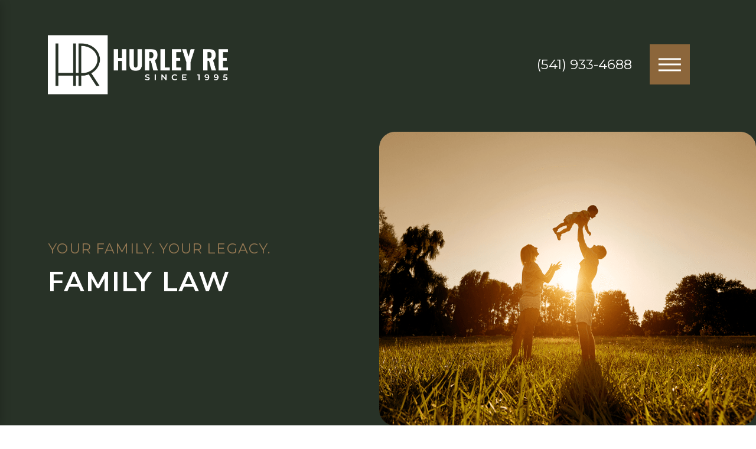

--- FILE ---
content_type: text/html; charset=utf-8
request_url: https://www.hurley-re.com/practice-areas/family-law/
body_size: 34654
content:
<!DOCTYPE html>
<html lang="en" data-anim="1" data-prlx="1" data-flr="1" data-i="x37dc20xp4z" data-is="yark5z045bw" data-gmap="AIzaSyBa5KgSsAXSX1Wwhp3YLosswFgpsyhJbC0" data-sa="%2F3sa%2B76YBU1thR7VzLCpk%2F6rccItPbWL%2FQzFHiPVUTI2q3wZlUAqauEmvLPy9FQFGuuGLohECua4Jn49s3JGEwTDFa2mUiVEiEC8qE1u78R6yfldwMqH0%2Bk8RTOaD%2F%2Bit80AgRCZGJhxTd9DPlxXIjz0xPmZVWtWienY4WNAcnVrzyQ8">
<head>
	<title>Bend Family Law Attorneys | Hurley Re Law Group, LLC</title>
	<link rel="canonical" href="https://www.hurley-re.com/practice-areas/family-law/"/>
	<meta content="text/html; charset=utf-8" http-equiv="Content-Type"/>
	<meta content="initial-scale=1" name="viewport"/>
	<meta http-equiv="X-UA-Compatible" content="IE=edge,chrome=1"/>
	<meta name="description" content="Our Bend family law attorneys offer personalized service and decades of experience in divorce, child custody, and more. Contact Hurley Re Law Group, LLC today."/>
	<meta property="og:type" content="website"/>
	<meta property="og:site_name" content="Hurley Re Attorneys at Law P.C."/>
	<meta property="og:url" content="https://www.hurley-re.com/practice-areas/family-law/"/>
	<meta property="og:title" content="Bend Family Law Attorneys | Hurley Re Law Group, LLC"/>
	<meta property="og:description" content="Our Bend family law attorneys offer personalized service combined with experience in divorce, child custody, and other issues. Call for an evaluation."/>
	<meta property="og:image" content="https://www.hurley-re.com/assets/Social-Share.jpg"/>
	<meta name="twitter:card" content="summary_large_image"/>
	<meta name="twitter:title" content="Bend Family Law Attorneys | Hurley Re Law Group, LLC"/>
	<meta name="twitter:description" content="Our Bend family law attorneys offer personalized service combined with experience in divorce, child custody, and other issues. Call for an evaluation."/>
	<meta name="twitter:image" content="https://www.hurley-re.com/assets/Social-Share.jpg"/>
	<meta property="article:publisher" content="https://www.facebook.com/bendattorneys/"/>
	<meta name="google-site-verification" content="TP4ylagrtRDjaTIIzK2-a3c2nRLzPpZL9397UFMl8-4"/>
	<meta name="msvalidate.01" content="D4D20E8BE0B13E4BC93CBD61687F46C6"/>
	<style type="text/css">html{font-size:calc(15px + (18 - 15) * ((100vw - 1601px) / (1920 - 1601)));}*,::before,::after{box-sizing:border-box;}button{margin:0;padding:0;border:none;outline:none;cursor:pointer;font-size:inherit;line-height:inherit;font-family:inherit;background-color:transparent;}html{border:0px;}body{margin:0px;padding:0px;}section{position:relative;overflow:hidden;}[class*="mn_"]{width:100%;max-width:100%;margin:0 auto;position:relative;padding-left:calc((20 * 1px) + (122 - 20) * ((100vw - 320px) / (1920 - 320)));padding-right:calc((20 * 1px) + (122 - 20) * ((100vw - 320px) / (1920 - 320)));}.mn_wd{max-width:calc(91.222rem + calc((20 * 1px) + (122 - 20) * ((100vw - 320px) / (1920 - 320))) * 2);}.mn_tn{max-width:calc(65.556rem + calc((20 * 1px) + (122 - 20) * ((100vw - 320px) / (1920 - 320))) * 2);}html:not(.cms-content) .el-tab-box .el-tab-panel:not(.active),html:not(.cms-content) .el-tab-box .el-panel:not(.active){display:none;visibility:hidden;}ol,ul{list-style:none;padding:0;margin:0;}img{border:none;max-width:100%;}button{border:0px;}a{text-decoration:none;}a[href^=tel]{cursor:default;}icon svg,svg[data-use]{height:1em;width:1em;fill:currentcolor;}.ta_r svg:not(.g-sa){margin-left:auto;margin-right:0;}svg use:empty{display:none;}[data-src],[data-bg],[data-src].loading,[data-bg].loading,picture.loading img{filter:blur(3px);-webkit-filter:blur(3px);opacity:0;transition:none !important;}img{transition:opacity .5s ease 1s, filter .5s ease 1s !important;}.blk{display:block;}.rlt,.psu-bfr,.psu-aft,.bg-bx{position:relative;z-index:1;}.psu-bfr::before,.psu-aft::after,.bg-bx::before{content:'';position:absolute;width:100%;height:100%;top:0;left:0;z-index:-1;}#HeaderZone{z-index:10;position:relative;}.half,.col-50-50 > *{width:50%;}.hdr .mnu-btn{display:none;width:4em;height:4em;position:relative;cursor:pointer;}.hdr .mnu-btn.mbl{position:fixed;top:1em;left:1em;z-index:3;transition:transform .3s ease 0s;transform:translate(0,0);}.hdr .mnu-btn span{position:absolute;width:2.25em;height:3px;top:50%;left:50%;transition:background-color .3s ease 0s;transform:translate(-50%,-50%);}.hdr .mnu-btn span:first-of-type{margin-top:0.556em;}.hdr .mnu-btn span:last-of-type{margin-top:-0.556em;}.ui-scroll{overflow:auto;}.btn{position:relative;text-align:center;overflow:hidden;display:inline-block;align-items:center;}.ta_c{text-align:center;}[class*="flx"]{align-items:stretch;align-content:space-around;display:flex;}.f_rev{flex-direction:row-reverse;}[class*="flx"] .fit{flex:0 0 auto;}[class*="flx"] .ato{flex:1 1 auto;}[class*="flx"] .str{align-self:stretch;}.f_r{justify-content:flex-end;}.f_l{justify-content:flex-start;}.f_c{justify-content:center;}.f_sb{justify-content:space-between;}.f_c{justify-content:center;}body .f_m{align-items:center;}.f_clm{flex-direction:column;}.pnl-grp .lt-bg,.pnl-grp .dk-bg{background-color:transparent;}.pnl-grp > .bx > section + section{padding-top:0 !important;}.acc-opt.v1 .acc-mnu{visibility:hidden;transform:translateX(-100%);position:fixed;}.acc-opt.v1 .fltr{position:fixed;width:1rem !important;height:1rem !important;font-size:50px;bottom:1rem;right:1rem;opacity:1;z-index:2;}.acc-opt.v1 .fltr circle{fill:#0066EE;}.acc-opt.v1 .fltr path{fill:#fff;}.bg-wrp{position:absolute;top:0;left:0;width:100%;height:100%;}.img-bg{position:absolute;left:0;top:0;width:100%;height:100%;overflow:hidden;pointer-events:none;}.img-bg img{position:relative;left:50%;top:50%;width:auto;height:auto;min-width:calc(100% + 2px);min-height:calc(100% + 2px);transform:translate(-50%,-50%);pointer-events:none;}[data-role="scroller"] [data-role="container"]{position:relative;overflow:hidden;}[data-role="scroller"] [data-role="list"]{flex-wrap:nowrap !important;position:relative;transition:transform .6s ease 0s, margin .6s ease 0s;}[data-role="scroller"] [data-role="item"]{flex:0 0 auto !important;transition:opacity .6s ease 0s;}picture img[src*=".jpg"],picture img.static-map{object-fit:cover;}.full{width:100%;}.shf-r .mn_wd:not(.no-shf) .f_sb > .half:last-child,.shf-r .mn_wd:not(.no-shf) .f_rev.f_sb > .half:first-child{width:calc( 50% + (calc((20 * 1px) + (122 - 20) * ((100vw - 320px) / (1920 - 320))) / 2));}[class*='flx'][class*='-grd'] > li.fourth{max-width:calc(25% - 1.889rem);}.fourth{width:25%;}.third{width:33.333%;}[data-role="scroller"] [data-role="arrows"] > *:nth-child(n+2){margin-left:1rem;}[data-role="scroller"] [data-role="thumbList"] button{transition:width .3s ease 0s, border-radius .3s ease 0s;display:block;width:0.556rem;height:0.556rem;border-radius:50%;padding:0;border:solid 1px #BCA782;}[data-role="scroller"] [data-role="arrows"] svg{font-size:1.4em;transition:color .3s ease 0s;}[data-role="scroller"] [data-role="thumbList"] button:hover,[data-role="scroller"] [data-role="thumbList"] button:focus,[data-role="scroller"] [data-role="thumbList"] button.s-active{width:1.778rem;border-radius:0.3rem;}[class*='flx'][class*='-grd'] > li.third{max-width:calc(33.333% - 1.889rem);}@media screen and (min-width: 1281px){.hdr .nv{display:flex;visibility:visible;}.hdr .nv .mnu-nv,.hdr .nv .el-tab.lvl-1{display:none;}.hdr .mnu-btn.dkp{display:none;}[class*="ato-sz"][class*="flx-"][class*='-grd'] > li:nth-last-of-type(3n):first-of-type{width:calc(var(--third) - var(--grd-sp));}}@media screen and (max-width: 1600px){html{font-size:calc(15px + (18 - 15) * ((100vw - 1281px) / (1600 - 1281)));}html main br{display:none;}}@media screen and (max-width: 1280px){html{font-size:calc(14px + (17 - 14) * ((100vw - 801px) / (1280 - 801)));}.hdr .mnu-btn.dkp{display:block;}.hdr .nv{display:none;}.hd-1280{display:none !important;}}@media screen and (max-width: 1024px){.hd-1024{display:none !important;}section[class*="pd_v"]{padding-top:0!important;padding-bottom:0!important;}[class*="mn_"]{padding-left:0 !important;padding-right:0 !important;}[class*='flx'][class*="-ato-rsp"],[class*='flx'][class*="-blk-1024"]{display:block;}[class*='flx'][class*="-ato-rsp"] > ul,[class*='flx'][class*="-ato-rsp"] > li,[class*='flx'][class*="-ato-rsp"] > header,[class*='flx'][class*="-ato-rsp"] > div,[class*='flx'][class*="-ato-rsp"] > picture:not([class*="rsp_img"]),[class*='flx'][class*="-blk-1024"] > ul:not([class*="-grd"]):not([class*="rsp_img"]),[class*='flx'][class*="-blk-1024"] > li:not([class*="-grd"]):not([class*="rsp_img"]),[class*='flx'][class*="-blk-1024"] > header:not([class*="-grd"]):not([class*="rsp_img"]),[class*='flx'][class*="-blk-1024"] > div:not([class*="-grd"]):not([class*="rsp_img"]),[class*='flx'][class*="-blk-1024"] > picture:not([class*="-grd"]):not([class*="rsp_img"]){width:100% !important;margin-left:0 !important;margin-right:0 !important;max-width:100% !important;}.f_sb[class*="-ato-rsp"] > ul,.f_sb[class*="-ato-rsp"] > header,.f_sb[class*="-ato-rsp"] > div,.f_sb[class*="-ato-rsp"] > picture,.f_sb[class*='flx'][class*="-ato-rsp"] > ul,.f_sb[class*='flx'][class*="-ato-rsp"] > header,.f_sb[class*='flx'][class*="-ato-rsp"] > div,.f_sb[class*='flx'][class*="-ato-rsp"] > picture,.f_is-olp[class*='flx'][class*="-ato-rsp"] > ul,.f_is-olp[class*='flx'][class*="-ato-rsp"] > header,.f_is-olp[class*='flx'][class*="-ato-rsp"] > div,.f_is-olp[class*='flx'][class*="-ato-rsp"] > picture{width:100% !important;}.rsp_pd-h{padding-left:calc((20 * 1px) + (122 - 20) * ((100vw - 320px) / (1920 - 320))) !important;padding-right:calc((20 * 1px) + (122 - 20) * ((100vw - 320px) / (1920 - 320))) !important;}.rsp_pd{padding:calc((50 * 1px) + (140 - 50) * ((100vw - 320px) / (1920 - 320))) calc((20 * 1px) + (122 - 20) * ((100vw - 320px) / (1920 - 320))) !important;}.ta_c-1024 [class*="flx"],[class*="flx"].ta_c-1024{justify-content:center;}.ta_c-1024{text-align:center !important;}}@media screen and (max-width: 800px){html{font-size:calc(16px + (18 - 16) * ((100vw - 501px) / (800 - 501)));}.hdr .mnu-btn.mbl{display:block;}.hdr .mnu-btn.dkp{display:none !important;}[class*='flx'][class*="-blk-800"]{display:block;}[class*='flx'][class*="-blk-800"] > ul:not([class*="-grd"]):not([class*="rsp_img"]),[class*='flx'][class*="-blk-800"] > li:not([class*="-grd"]):not([class*="rsp_img"]),[class*='flx'][class*="-blk-800"] > header:not([class*="-grd"]):not([class*="rsp_img"]),[class*='flx'][class*="-blk-800"] > div:not([class*="-grd"]):not([class*="rsp_img"]),[class*='flx'][class*="-blk-800"] > picture:not([class*="-grd"]):not([class*="rsp_img"]){width:100% !important;margin-left:0 !important;margin-right:0 !important;}}@media screen and (max-width: 500px){html{font-size:calc(15px + (17 - 15) * ((100vw - 320px) / (500 - 320)));}.hd-500{display:none !important;}}@media screen and (min-width: 359px) and (max-width: 360px){html{font-size:15.444px;}.bg-wrp,.btn.v1 svg,.btn.v2 svg{display:none !important;}}</style>
	<style type="text/css">fieldset{border:none;padding:0;margin:0;}fieldset{min-inline-size:auto;}fieldset li label{display:block;font-size:14px;text-align:left;transition:color .3s ease 0s;}input,textarea,select{border:0;width:100%;height:100%;outline:none;color:inherit;font-size:inherit;font-weight:normal;font-family:inherit;line-height:inherit;text-transform:none;background-color:transparent;line-height:1.2;}.validation{right:0;top:100%;opacity:0;z-index:2;display:block;font-size:.8em;padding:0.5em 1em;position:absolute;visibility:hidden;white-space:nowrap;transition:opacity .3s ease 0s, visibility 0s ease 0s;}.input-text{width:100%;font-size:100%;text-align:left;padding:0.4rem 0.5rem 0.1rem;border-width:1px;border-style:solid;border-radius:0rem;background-clip:padding-box !important;transition:background-color .3s ease 0s, border-color .3s ease 0s, color .3s ease 0s;}.overlap .hdr{background-color:transparent;}.overlap #HeaderZone{position:absolute;width:100%;top:0;left:0;}.pd_bt-30{padding-bottom:calc(1rem * .6);}.pd_bt{padding-bottom:1rem;}.pd_bt-90{padding-bottom:calc(1rem * 1.8);}.pd_tp-20{padding-top:calc(1rem * .4);}.pd_tp-30{padding-top:calc(1rem * .6);}.pd_tp{padding-top:1rem;}.mrg_bt{margin-bottom:calc((30 * 1px) + (45 - 30) * ((100vw - 320px) / (1920 - 320)));}.mrg_tp-30{margin-top:calc(calc((30 * 1px) + (45 - 30) * ((100vw - 320px) / (1920 - 320))) * .6);}.mrg_bt-40{margin-bottom:calc(calc((30 * 1px) + (45 - 30) * ((100vw - 320px) / (1920 - 320))) * .8);}.mrg_lt-40{margin-left:calc(1rem * .8);}.mrg_lt-30{margin-left:calc(1rem * .6);}.mrg_lt{margin-left:1rem;}.mrg_lt-90{margin-left:calc(1rem * 1.8);}.mrg_rt-30{margin-right:calc(1rem * .6);}.mrg_rt-90{margin-right:calc(1rem * 1.8);}.mrg_tp-20{margin-top:calc(calc((30 * 1px) + (45 - 30) * ((100vw - 320px) / (1920 - 320))) * .4);}.mrg_bt-20{margin-bottom:calc(calc((30 * 1px) + (45 - 30) * ((100vw - 320px) / (1920 - 320))) * .4);}.mrg_bt-10{margin-bottom:calc(calc((30 * 1px) + (45 - 30) * ((100vw - 320px) / (1920 - 320))) * .2);}.mrg_tp-60{margin-top:calc(calc((30 * 1px) + (45 - 30) * ((100vw - 320px) / (1920 - 320))) * 1.2);}.pd_h-10{padding-left:calc(calc((20 * 1px) + (122 - 20) * ((100vw - 320px) / (1920 - 320))) * .2);padding-right:calc(calc((20 * 1px) + (122 - 20) * ((100vw - 320px) / (1920 - 320))) * .2);}.pd_h-20{padding-left:calc(calc((20 * 1px) + (122 - 20) * ((100vw - 320px) / (1920 - 320))) * .4);padding-right:calc(calc((20 * 1px) + (122 - 20) * ((100vw - 320px) / (1920 - 320))) * .4);}.pd_h-30{padding-left:calc(calc((20 * 1px) + (122 - 20) * ((100vw - 320px) / (1920 - 320))) * .6);padding-right:calc(calc((20 * 1px) + (122 - 20) * ((100vw - 320px) / (1920 - 320))) * .6);}.pd_v-10{padding-top:calc(calc((50 * 1px) + (140 - 50) * ((100vw - 320px) / (1920 - 320))) * .2);padding-bottom:calc(calc((50 * 1px) + (140 - 50) * ((100vw - 320px) / (1920 - 320))) * .2);}.pd_v-20{padding-top:calc(calc((50 * 1px) + (140 - 50) * ((100vw - 320px) / (1920 - 320))) * .4);padding-bottom:calc(calc((50 * 1px) + (140 - 50) * ((100vw - 320px) / (1920 - 320))) * .4);}.pd_v-30{padding-top:calc(calc((50 * 1px) + (140 - 50) * ((100vw - 320px) / (1920 - 320))) * .6);padding-bottom:calc(calc((50 * 1px) + (140 - 50) * ((100vw - 320px) / (1920 - 320))) * .6);}.pd_v-40{padding-top:calc(calc((50 * 1px) + (140 - 50) * ((100vw - 320px) / (1920 - 320))) * .8);padding-bottom:calc(calc((50 * 1px) + (140 - 50) * ((100vw - 320px) / (1920 - 320))) * .8);}.pd_v{padding-top:calc((50 * 1px) + (140 - 50) * ((100vw - 320px) / (1920 - 320)));padding-bottom:calc((50 * 1px) + (140 - 50) * ((100vw - 320px) / (1920 - 320)));}.sd-zn > * + *,.cnt-zn > * + *{margin-top:calc(calc((30 * 1px) + (45 - 30) * ((100vw - 320px) / (1920 - 320))) * 2);}.hdr .lg-bx{margin-right:6.278rem;}.hdr.v2 .lg-bx{margin-right:1.278rem;}.hdr .tp-lg{max-width:calc((250 * 1px) + (341 - 250) * ((100vw - 320px) / (1920 - 320)));}.dk-lg,.lt-lg{display:none;}.dk-bg .lt-lg{display:block;}.hdr .scd-nav a,.hdr .nv ul li a{outline:none;line-height:1.2;font-size:1rem;font-weight:500;text-transform:uppercase;}.hdr.v1 .btn-con{margin-left:2.5rem;}.btn.v1{z-index:1;overflow:hidden;text-align:center;display:inline-flex;align-items:center;padding:0.589em 1.189em 0.589em 1.189em;box-shadow:0.2em 0.2em 1em rgb(0 0 0 / 0%);transition:background-color 0.3s ease 0s, color 0.3s ease 0s;}.btn.v1::before{content:'';position:absolute;height:100%;width:calc(100% - 2.278rem);top:0%;left:0%;transition:width 0.3s ease 0s;}.btn.v2{z-index:1;overflow:hidden;text-align:center;display:inline-flex;align-items:center;padding:0.589em 1.189em 0.589em 1.189em;box-shadow:0.2em 0.2em 1em rgb(0 0 0 / 0%);transition:background-color 0.3s ease 0s, color 0.3s ease 0s;}.btn.v1 span{top:1px;flex:1 1 auto;position:relative;}.btn.v2 span{top:1px;flex:1 1 auto;position:relative;}.btn.v1 svg{display:block;flex:0 0 auto;position:relative;color:currentColor;font-size:1.794rem;margin-left:0.611rem;transition:transform 0.3s ease 0.1s;width:1.778rem;height:1.778rem;}.btn.v2 svg{display:block;flex:0 0 auto;position:relative;color:currentColor;font-size:1.794rem;margin-left:0.611rem;transition:transform 0.3s ease 0.1s;width:1.778rem;height:1.778rem;}.btn.v2::before{content:'';position:absolute;height:100%;width:calc(100% - 2.278rem);top:0%;left:0%;transition:width 0.3s ease 0s;border:solid 2px;}.hdr nav ul li:last-child{padding-right:0;}.hdr .scd-nav a,.hdr .nv ul li a{outline:none;line-height:1.2;font-size:1rem;font-weight:500;text-transform:uppercase;}.hdr .nv .el-tab{outline:none;font-size:1.1em;transition:transform .3s ease 0s, color .3s ease 0s;}.fly-nv{position:relative;width:100%;}[class*='flx'][class*='-grd']{flex-wrap:wrap;position:relative;width:calc(100% + 1.889rem);left:calc(1.889rem * -.5);margin-top:calc( 1.889rem * -.5);margin-bottom:calc( 1.889rem * -.5);}[class*='flx'][class*='-grd'] > li{margin:calc((1.889rem - 0.111rem) * .5);flex:1 1 auto;}[class*='flx'][class*='-grd'] > li.fit{flex:0 1 auto;}[class*="pd-h-"]{width:100%;display:block;}[class*="pd-h-"]::after{content:'';display:block;width:100%;}[class*="pd-h-"][class*="-50"]::after{padding-bottom:50%;}picture img[src*=".png"]:not(.static-map){object-fit:contain;}.img img{position:absolute;width:100%;height:100%;left:0;top:0;}.pop{position:fixed;top:0;left:0;width:100%;height:100%;opacity:0;z-index:15;margin:0 !important;pointer-events:none;transform:translateX(-100%);transition:opacity .3s ease 0s, transform .3s ease 0s, visibility 0s ease .3s;}.cnt-stl > p + p{margin-top:2.4rem;}.cnt-stl > *:last-child{margin-bottom:0;}.f_sb > .three-fifths{width:calc( 60% - ( 5.6% * 1.333 ) );}.three-fifths{width:60%;}.f_sb > .two-fifths{width:calc( 40% - ( 5.6% * .6667 ) );}.two-fifths{width:40%;}@media screen and (min-width: 1025px){.hdr .tp-br{padding-right:0;}.hdr.v1 .fnt_phn{margin-left:6.833rem;}.hlf-sm{width:41.8%;}.hlf-lt-sm{width:45%;left:0;}[class*="shf"] [class*="mn_"]:not(.mn_tn):not(.no-shf){max-width:calc(91.222rem + calc((20 * 1px) + (122 - 20) * ((100vw - 320px) / (1920 - 320))) * 4);}.shf-r [class*="mn_"]:not(.no-shf){margin-right:0;padding-right:0;}.shf-l [class*="mn_"]:not(.no-shf){margin-left:0;padding-left:0;}}@media screen and (min-width: 1441px){.hdr .nv{padding-top:0;padding-bottom:0;display:flex;visibility:visible;}.hdr .nv .mnu-nv,.hdr .nv .el-tab.lvl-1,.hdr .mbl-qk-lnks{display:none;}.hdr .fly-nv{min-width:20rem;max-height:30rem;position:absolute;left:0;top:100%;opacity:0;visibility:hidden;overflow:auto;display:block !important;transition:visibility .3s ease 0s, opacity .3s ease 0s !important;}}@media screen and (max-width: 1440px){.hdr .mnu-btn.dkp{display:block;}.hdr .nv{display:block;position:fixed;width:100%;height:100vh;left:0;top:0;z-index:2;overflow:auto;padding-bottom:4em;transform:translateX(-100%);transition:transform .3s ease 0s, visibility 0s ease .3s;box-shadow:0.1em 0.1em 1em rgba(0, 0, 0, .2);}.hdr .nv > ul{width:94%;max-width:30em;margin-left:auto;margin-right:auto;}.hdr .nv > ul:not(.mnu-nv){display:block;}}@media screen and (max-width: 1440px) and (min-width: 801px){.hdr .tp-br,.hdr .nv-bx{justify-content:flex-end;padding-right:0 !important;}}@media screen and (min-width: 1349px) and (max-width: 1350px){.hdr .lg-bx,.btn svg{display:none !important;}.anm_img img,.anm_seq-imgs > picture img,.anm_hlf-lt,.anm_hlf-rt,.anm_hlf-up,.anm_hlf-dn,.anm_seq-lst > li,.anm_seq-itm > *{opacity:1;transform:none;}.img img,.img-bg img{display:none;}.btn.v1::before,.btn.v2::before{width:100% !important;}}@media screen and (max-width: 1024px) and (min-width: 801px){.hdr .lg-bx{padding-right:0 !important;margin-right:0;}}@media screen and (max-width: 800px){.hdr .tp-lg{margin-left:auto;margin-right:auto;}[data-role="scroller"] [class*='-grd'][data-role="list"].sl_itm-100-800 [data-role="item"]{max-width:calc(100% - 1.889rem) !important;}[data-role="scroller"] [data-role="list"].sl_itm-100-800 [data-role="item"]{width:100% !important;}}@media screen and (min-width: 359px) and (max-width: 360px){.hdr .lg-bx,.btn svg{display:none !important;}.anm_img img,.anm_seq-imgs > picture img,.anm_hlf-lt,.anm_hlf-rt,.anm_hlf-up,.anm_hlf-dn,.anm_seq-lst > li,.anm_seq-itm > *{opacity:1;transform:none;}.img img,.img-bg img{display:none;}.btn.v1::before,.btn.v2::before{width:100% !important;}}@media screen and (max-width: 1024px){.ta_c-1024{text-align:center !important;}}@media screen and (max-width: 800px){.ta_c-800{text-align:center !important;}}@keyframes delay{to{opacity:1;}}@media screen and (min-width: 1350px) and (max-width: 1350px){.img-bg,.tp-lg,#help_center_widget,picture,video,img,svg,.acc-mnu,.pop{opacity:0;animation:delay  0s 12s forwards;}*{font-family:sans-serif !important;}[class*="anm"],[class*="anm"] >*:not(.pop):not(.img-bg):not(img){opacity:1 !important;transform:none !important;}#HeaderZone{height:181px;}.mstg{height:950px;background-color:#1F4A59 important;padding-top:181px;}.mstg .fnt_t-big{letter-spacing:0em !important;line-height:1.025 !important;font-weight:400 !important;text-transform:none !important;font-size:3.5rem !important;color:#fff !important;}.mstg svg{display:none !important;}.mstg-tls .inf{padding-top:4rem !important;padding-bottom:3rem !important;}.mstg .inf *{color:#fff !important;}.pd_v-30{padding-top:3rem;padding-bottom:2rem;}}@media screen and (min-width: 412px) and (max-width: 413px){.img-bg,.tp-lg,#help_center_widget,picture,video,img,svg,.acc-mnu,.pop{opacity:0;animation:delay  0s 12s forwards;}*{font-family:sans-serif !important;}.pd_v-30{padding-top:3rem;padding-bottom:2rem;}#HeaderZone{height:170px;}.mstg{padding-top:170px;height:843px;background-color:#1F4A59 important;}.mstg .fnt_t-big{letter-spacing:0em !important;line-height:1.025 !important;font-weight:400 !important;text-transform:none !important;font-size:3rem !important;}.mstg svg{display:none;}.mstg .inf *{color:#fff !important;}}</style>
	<style type="text/css">@import url('https://fonts.googleapis.com/css?family=Montserrat|Nunito+Sans:700&display=block');:root{--fnt-cnt-s:1rem;--fnt-cnt-lh:1.9;--fnt-pl-s:1.111rem;--fnt-pl-s-mtp-500:0.85;--fnt-t-big-ff:'Nunito Sans', serif;--fnt-t-big-s:6.667rem;--fnt-t-big-lh:1.022;--fnt-t-big-ls:0.05em;--fnt-t-big-w:400;--fnt-t-big-tt:uppercase;--fnt-t-big-sub-ff:'Montserrat', sans-serif;--fnt-t-big-sub-s:2.222rem;--fnt-t-big-sub-lh:1.2;--fnt-t-big-sub-ls:0em;--fnt-t-big-sub-w:400;--fnt-t-big-sub-tt:uppercase;--fnt-t-co-ff:'Nunito Sans', serif;--fnt-t-co-s:4.889rem;--fnt-t-co-lh:1;--fnt-t-co-ls:0em;--fnt-t-co-w:400;--fnt-t-co-tt:uppercase;--fnt-t-co-b-ff:'Montserrat', sans-serif;--fnt-t-co-b-s:0.873em;--fnt-t-co-b-lh:1;--fnt-t-co-b-ls:0em;--fnt-t-co-b-w:400;--fnt-t-co-b-tt:none;--fnt-t-1-ff:'Nunito Sans', serif;--fnt-t-1-s:3.333rem;--fnt-t-1-lh:1.333;--fnt-t-1-ls:0.05em;--fnt-t-1-w:400;--fnt-t-1-tt:uppercase;--fnt-t-2-ff:'Montserrat', sans-serif;--fnt-t-2-s:1.667rem;--fnt-t-2-lh:1.5;--fnt-t-2-ls:0.05em;--fnt-t-2-w:400;--fnt-t-2-tt:uppercase;--fnt-t-3-ff:'Montserrat', sans-serif;--fnt-t-3-s:1.667rem;--fnt-t-3-lh:1.5;--fnt-t-3-ls:0em;--fnt-t-3-w:400;--fnt-t-3-tt:none;--fnt-t-4-ff:'Montserrat', sans-serif;--fnt-t-4-s:1.333rem;--fnt-t-4-lh:1.2;--fnt-t-4-ls:0em;--fnt-t-4-w:400;--fnt-t-4-tt:none;--fnt-t-5-ff:'Montserrat', sans-serif;--fnt-t-5-s:1.111rem;--fnt-t-5-lh:1.5;--fnt-t-5-ls:0.1em;--fnt-t-5-w:400;--fnt-t-5-tt:uppercase;--fnt-t-6-ff:'Montserrat', sans-serif;--fnt-t-6-s:1.111rem;--fnt-t-6-lh:1.5;--fnt-t-6-ls:0em;--fnt-t-6-w:400;--fnt-t-6-tt:none;--fnt-qte-ff:'Nunito Sans', serif;--fnt-qte-s:1.944rem;--fnt-qte-lh:1.917;--fnt-qte-ls:0em;--fnt-qte-w:400;--fnt-qte-tt:none;--fnt-qte-fs:none;--fnt-phn-ff:'Montserrat', sans-serif;--fnt-phn-s:1.667rem;--fnt-phn-lh:1;--fnt-phn-ls:0em;--fnt-phn-w:400;--btn-v1-ff:'Montserrat', sans-serif;--btn-v1-s:1.111rem;--btn-v1-lh:1.2;--btn-v1-ls:0.1em;--btn-v1-w:400;--btn-v1-tt:capitalize;--btn-v2-ff:'Montserrat', sans-serif;--btn-v2-s:1.111rem;--btn-v2-lh:1.2;--btn-v2-ls:0.1em;--btn-v2-w:400;--btn-v2-tt:capitalize;--fnt-frm-ff:'Montserrat', sans-serif;--fnt-frm-lh:1.2;--fnt-frm-ls:0em;--fnt-frm-w:400;--fnt-frm-tt:none;}body{font-family:'Montserrat', sans-serif;line-height:var(--fnt-cnt-lh);}[class*="fnt_t-"]{display:block;font-style:normal;}h1,h2,h3,h4,h5,h6{margin:0;}.fnt_phn{font-family:var(--fnt-phn-ff);font-size:var(--fnt-phn-s);letter-spacing:var(--fnt-phn-ls);line-height:var(--fnt-phn-lh);font-weight:var(--fnt-phn-w);}.fnt_t-big{font-family:var(--fnt-t-big-ff);font-size:var(--fnt-t-big-s);letter-spacing:var(--fnt-t-big-ls);line-height:var(--fnt-t-big-lh);font-weight:var(--fnt-t-big-w);text-transform:var(--fnt-t-big-tt);word-break:break-word;}.fnt_t-big-s{font-family:var(--fnt-t-big-sub-ff);font-size:var(--fnt-t-big-sub-s);letter-spacing:var(--fnt-t-big-sub-ls);line-height:var(--fnt-t-big-sub-lh);font-weight:var(--fnt-t-big-sub-w);text-transform:var(--fnt-t-big-sub-tt);word-break:break-word;}h1,.fnt_t-1,section header > :first-child:not(a){font-family:var(--fnt-t-1-ff);font-size:var(--fnt-t-1-s);letter-spacing:var(--fnt-t-1-ls);line-height:var(--fnt-t-1-lh);font-weight:var(--fnt-t-1-w);text-transform:var(--fnt-t-1-tt);word-break:break-word;}h2,h3,.fnt_t-2,section header > *:nth-child(2):not(p),aside header > *:first-child:not(a){font-family:var(--fnt-t-2-ff);font-size:var(--fnt-t-2-s);letter-spacing:var(--fnt-t-2-ls);line-height:var(--fnt-t-2-lh);font-weight:var(--fnt-t-2-w);text-transform:var(--fnt-t-2-tt);}.fnt_t-3{font-family:var(--fnt-t-3-ff);font-size:var(--fnt-t-3-s);letter-spacing:var(--fnt-t-3-ls);line-height:var(--fnt-t-3-lh);font-weight:var(--fnt-t-3-w);text-transform:var(--fnt-t-3-tt);}.fnt_t-4,.cnt-stl h4{font-family:var(--fnt-t-4-ff);font-size:var(--fnt-t-4-s);letter-spacing:var(--fnt-t-4-ls);line-height:var(--fnt-t-4-lh);font-weight:var(--fnt-t-4-w);text-transform:var(--fnt-t-4-tt);}.fnt_t-5,.cnt-stl h5{font-family:var(--fnt-t-5-ff);font-size:var(--fnt-t-5-s);letter-spacing:var(--fnt-t-5-ls);line-height:var(--fnt-t-5-lh);font-weight:var(--fnt-t-5-w);text-transform:var(--fnt-t-5-tt);}.fnt_t-6,.cnt-stl h6{font-family:var(--fnt-t-6-ff);font-size:var(--fnt-t-6-s);letter-spacing:var(--fnt-t-6-ls);line-height:var(--fnt-t-6-lh);font-weight:var(--fnt-t-6-w);text-transform:var(--fnt-t-6-tt);}.btn.v1{font-family:var(--btn-v1-ff);font-size:var(--btn-v1-s);letter-spacing:var(--btn-v1-ls);line-height:var(--btn-v1-lh);font-weight:var(--btn-v1-w);text-transform:var(--btn-v1-tt);}.btn.v2{font-family:var(--btn-v2-ff);font-size:var(--btn-v2-s);letter-spacing:var(--btn-v2-ls);line-height:var(--btn-v2-lh);font-weight:var(--btn-v2-w);text-transform:var(--btn-v2-tt);}@media screen and (max-width: 1600px){.fnt_t-big{font-size:calc(6.667rem * 0.85);}h1,.fnt_t-1,section header > :first-child:not(a){font-size:calc(3.333rem * .95);}}@media screen and (max-width: 1280px){.fnt_t-big{font-size:calc(6.667rem * 0.75);}h1,.fnt_t-1,section header > :first-child:not(a){font-size:calc(3.333rem * .9);}.fnt_phn{font-size:calc(1.667rem * 0.8);}}@media screen and (max-width: 800px){.fnt_t-big{font-size:calc(6.667rem * 0.65);}.fnt_t-2{font-size:calc(1.667rem * 0.9);}h1,.fnt_t-1,section header > :first-child:not(a):not(.fnt_t-big){font-size:calc(3.333rem * 0.8);}.fnt_phn{font-size:calc(1.667rem * 0.75);}}@media screen and (max-width: 500px){.fnt_t-big{font-size:calc(6.667rem * 0.5);}h1,.fnt_t-1,section header > :first-child:not(a):not(.fnt_t-big){font-size:calc(3.333rem * 0.7);}.fnt_t-2{font-size:calc(1.667rem * 0.8);}.fnt_phn{font-size:calc(1.667rem * 0.7);}.fnt_t-4,.cnt-stl h4{font-size:calc(1.333rem * 0.9);}}@media screen and (max-width: 380px){.fnt_t-big{font-size:calc(6.667rem * 0.4);}}</style>
	<style type="text/css">:root{--buttons:#9C6222;--secondary:#947853;--accent:#9C6222;--accent-alt:#F2F2F2;--link-alt:#D5A566;--main-bg-alt:#283227;--link:#947853;--inner-bg-alt:#1A221A;--primary:#283227;--main-bg:#FFFFFF;--inner-bg:#F8F8F8;--text:#000000;--primary-alt:#FFFFFF;--black:#000000;--secondary-alt:#947853;--text-alt:#FFFFFF;}.dk-bg{background-color:#17283C;color:var(--text-alt);}.lt-bg a,.dk-bg .bg-bx.ulk-bg a{color:var(--link);}.sd-zn .lt-bg,.cnt-zn .lt-bg,.lt-bg .bg-bx.lk-bg::before,.dk-bg .bg-bx.ulk-bg::before{background-color:var(--main-bg);}.lt-bg .bg-bx.lk-bg,.dk-bg .bg-bx.ulk-bg{color:var(--text);}.lt-bg a.clr-swp,.dk-bg .bg-bx.ulk-bg a.clr-swp{color:var(--text);}.dk-bg a,.lt-bg .bg-bx.ulk-bg a{color:var(--link-alt);}.dk-bg a.clr-swp,.lt-bg .bg-bx.ulk-bg a.clr-swp{color:var(--text-alt);}.dk-bg [class*="bdr_"],.lt-bg .bg-bx.ulk-bg [class*="bdr_"]{border-color:rgba(255,255,255,0.4);}body .dk-bg .btn.v2,body .lt-bg .ulk-bg .btn.v2{color:var(--text-alt);}body .dk-bg .btn.v2::before,body .lt-bg .ulk-bg .btn.v2::before{border-color:var(--text-alt);}body .dk-bg .btn.v2 svg,body .lt-bg .ulk-bg .btn.v2 svg{fill:var(--text-alt);}.dk-bg .clr-lnk,.lt-bg .bg-bx.ulk-bg .clr-lnk{color:var(--link-alt);}.dk-bg .btn-clr,.lt-bg .bg-bx.ulk-bg .btn-clr{background-color:var(--buttons);color:var(--text-alt);}.lt-bg.hdr .mnu-btn.mbl > span,.dk-bg.hdr .mnu-btn.mbl > span{background-color:var(--text-alt);}.dk-bg .fnt_tc-2,.dk-bg .cnt-stl h2,.dk-bg .cnt-stl h3,.lt-bg .bg-bx.ulk-bg .fnt_tc-2,.lt-bg .bg-bx.ulk-bg h2,.lt-bg .bg-bx.ulk-bg h3,section.dk-bg header > *:nth-child(2):not(p),section.lt-bg .bg-bx.ulk-bg header > *:nth-child(2):not(p){color:var(--primary-alt);}.dk-bg .fnt_tc-big,.lt-bg .bg-bx.ulk-bg .fnt_tc-big{color:var(--primary-alt);}.dk-bg .cnt-stl h4,.dk-bg .fnt_tc-4,.lt-bg .bg-bx.ulk-bg h4,.lt-bg .bg-bx.ulk-bg .fnt_tc-4{color:var(--secondary-alt);}body .lt-bg .btn.v1,body .dk-bg .btn.v1{color:var(--text-alt);}body .dk-bg .btn.v1 svg,body .lt-bg .ulk-bg .btn.v1 svg{fill:var(--text-alt);}body .lt-bg .btn.v1::before,body .dk-bg .btn.v1::before{background-color:var(--buttons);}.dk-bg::before{content:'';position:absolute;top:0;left:0;height:100%;width:100%;background-repeat:repeat;background-size:auto;background-image:url(/assets/pattern.png);opacity:1;z-index:0;pointer-events:none;}.lt-bg h1,.lt-bg .fnt_tc-1,.dk-bg .bg-bx.ulk-bg h1,.dk-bg .bg-bx.ulk-bg .fnt_tc-1,section.lt-bg header > *:first-child:not(a),section.dk-bg .bg-bx.ulk-bg header > *:first-child:not(a){color:var(--primary);}.dk-bg [data-role="arrows"] button,.lt-bg .bg-bx.ulk-bg [data-role="arrows"] button{color:var(--link-alt);}.lt-bg .bg-bx.lk-bg .bg-bx.lk-bg::before,.lt-bg{background-color:var(--inner-bg);color:var(--text);}.lt-bg .inp-sgt,.lt-bg .input-text,.dk-bg .bg-bx.ulk-bg .inp-sgt,.dk-bg .bg-bx.ulk-bg .input-text{border-color:rgba(0,0,0,0.1);color:var(--primary);background:var(--main-bg);}.lt-bg label,.dk-bg .bg-bx.ulk-bg label{color:var(--primary);}@media screen and (min-width: 1441px){.dk-bg.hdr .nv > ul > li:hover > a,.dk-bg.hdr .nv > ul > li:focus > a,.dk-bg.hdr .nv > ul > li.selected > a{color:var(--link-alt);}.dk-bg.hdr .bg-bx.ulk-bg.fly-nv{background-color:var(--main-bg);}}</style>
	<style type="text/css">.ovp > *:last-child{margin-left:calc(5.556rem * -.5);}.ovp > *:first-child{margin-right:calc(5.556rem * -.5);}.ovp > .tp{z-index:1;}.bnr.v1 .fnt_t-1,.bnr.v2 .fnt_t-1{font-size:4.444rem;}.bnr.v1 .pd-h-::after{padding-bottom:79%;}.bnr.v1{padding-top:183.469px;}.bnr.v2 .pd-h-::after{padding-bottom:79%;}.mstg.v2{padding-top:0 !important;}.mstg.v2 .inf{padding-top:calc((164 * 1px) + (580 - 164) * ((100vw - 320px) / (1920 - 320)));padding-bottom:calc((80 * 1px) + (122 - 80) * ((100vw - 320px) / (1920 - 320)));z-index:1;}.vid-bg-tls .vid-bg{position:absolute;width:100%;height:100%;top:0;left:0;overflow:hidden;}.vid-bg-tls .vid-bg video{position:absolute;min-width:100%;max-width:none;min-height:100%;top:50%;left:50%;object-fit:cover;transform:translate(-50%,-50%);}.mstg-tls .inf em + em,.mstg-tls .inf strong + em{margin-top:calc((12 * 1px) + (18 - 12) * ((100vw - 320px) / (1920 - 320)));}.mstg-tls .inf em + strong{margin-top:calc((22 * 1px) + (23 - 22) * ((100vw - 318px) / (1920 - 320)));}.mstg-tls .inf .btn-bx{margin-top:calc((30 * 1px) + (45 - 30) * ((100vw - 320px) / (1920 - 320)));}.bnr.v3 .cnt{padding-top:calc((170 * 1px) + (368 - 170) * ((100vw - 320px) / (1920 - 320)));padding-bottom:calc((80 * 1px) + (368 - 80) * ((100vw - 320px) / (1920 - 320)));}.bnr.v3{padding-top:0 !important;}</style>
	<script type="text/javascript">
(function(n){var t=n.Process||{},i=function(n){var t=+n;return isNaN(t)?n:t},u=function(n){return decodeURIComponent(n.replace(/\+/g,"%20"))},h=/\{(.+?)\}/g,c=window.location.hash&&window.location.hash[1]==="~"&&!/\bSPPC=./i.test(document.cookie||""),s=[],e=null,r=null,o=null,f=null;t.Page=function(n){for(var i=n.length;i--;)c?s.push(n[i]):t.Element(document.getElementById(n[i]))};t.Delayed=function(){var n,i;for(r=null;n=s.shift();)t.Element(document.getElementById(n));try{i=new CustomEvent("process.delayed",{bubbles:!0,cancelable:!0});document.documentElement.dispatchEvent(i)}catch(u){}};t.Element=function(n){if(n)switch(n.getAttribute("data-process")){case"if":t.If(n);break;case"replace":t.Replace(n);break;default:t.Fix(n)}};t.Replace=function(n){var i,f=n.parentNode,r=document.createTextNode(t.Get(n.getAttribute("data-replace"))),u=n.firstElementChild;u&&u.getAttribute&&(i=u.getAttribute("href"))&&i.substring(0,4)==="tel:"&&(i=document.createElement("a"),i.setAttribute("href","tel:"+r.data),i.appendChild(document.createTextNode(r.data)),r=i);f.insertBefore(r,n);f.removeChild(n)};t.Fix=function(n){var r,u,i,f=n.attributes.length,e=n.childNodes.length;if(n.nodeName==="SCRIPT"){n.parentNode.removeChild(n);return}while(f--)r=n.attributes[f],r.name.substring(0,13)=="data-replace-"&&(u=r.name.substring(13),n.setAttribute(u,t.Get(r.value)),n.removeAttribute(r.name));while(e--)i=n.childNodes[e],i.nodeType===3&&i.data&&i.data.indexOf("{")>=0&&(i.data=t.Get(i.data))};t.If=function(n){for(var i,u,f,e,o=n.parentNode,s=n.attributes.length,r=undefined;s--;){i=n.attributes[s];switch(i.name){case"field":r=t.Check(n,t.Get(i.value));break;case"nofield":r=!t.Check(n,t.Get(i.value))}if(r!==undefined)break}if(r)for(u=n.childNodes,f=0,e=u.length;f<e;f++)o.insertBefore(u[0],n);o.removeChild(n)};t.Check=function(n,r){for(var u,f,e=n.attributes.length;e--;){u=n.attributes[e];switch(u.name){case"equals":return r==t.Get(u.value);case"gt":case"greaterthan":case"morethan":return i(r)>i(t.Get(u.value));case"gte":return i(r)>=i(t.Get(u.value));case"lt":case"lessthan":case"lesserthan":return i(r)<i(t.Get(u.value));case"lte":return i(r)<=i(t.Get(u.value));case"ne":case"notequals":return r!=t.Get(u.value);case"contains":return f=t.Get(u.value),r.indexOf(f>=0);case"notcontains":return f=t.Get(u.value),!r.indexOf(f>=0);case"in":return f=t.Get(u.value),t.InArray(r,(""+f).split(","));case"notin":return f=t.Get(u.value),!t.InArray(r,(""+f).split(","));case"between":return f=t.Get(u.value).Split(","),f.length==2&&i(r)>=i(f[0])&&i(r)<=i(f[1])?!0:!1}}return!!r};t.InArray=function(n,t){for(var i=t.length;i--;)if(t[i]==n)return!0;return!1};t.Get=function(n){return n.replace(h,function(n,i){var r=i.split("/"),f=r.shift();return t.Data(f.split(":"),0,r[0])||u(r.shift()||"")})};t.Data=function(n,i,r){var u;switch(n[i].toLowerCase()){case"f":return t.Format(n[i+1],n,i+2,r);case"if":return t.Data(n,i+1)?n.pop():"";case"ifno":case"ifnot":return t.Data(n,i+1)?"":n.pop();case"q":case"querystring":return t.Query(n[i+1])||"";case"session":case"cookie":return t.Cookie(n[i+1])||"";case"number":return t.Number(n[i+1],r)||"";case"request":return u=t.Cookie("RWQ")||window.location.search,u&&u[0]==="?"&&n[i+1]&&n[i+1][0]!="?"&&(u=u.substr(1)),u;case"u":return t.UserData(n[i+1])||"";default:return""}};t.Format=function(n,i,r,u){var h,f,s,e,o;if(!n||r>i.length-1)return"";if(h=null,f=null,n=n.toLowerCase(),e=0,n=="binary")e=2;else if(r+1<i.length)switch(n){case"p":case"phone":case"p2":case"phone2":case"p3":case"phone3":i[r].indexOf("0")>=0&&(f=i[r],e=1);break;default:s=parseInt(i[r]);isNaN(s)||(h=s,e=1)}o=t.Data(i,r+e,u);switch(n){case"p":case"phone":return t.Phone(""+o,f);case"p2":case"phone2":return t.Phone(""+o,f||"000.000.0000");case"p3":case"phone3":return t.Phone(""+o,f||"000-000-0000");case"tel":return t.Phone(""+o,f||"0000000000")}};t.Phone=function(n,t){var u,i,f,r;if(!n)return"";if(u=n.replace(/\D+/g,""),u.length<10)return n;for(i=(t||"(000) 000-0000").split(""),f=0,r=0;r<i.length;r++)i[r]=="0"&&(f<u.length?i[r]=u[f++]:(i.splice(r,1),r--));return f==10&&u.length>10&&i.push(" x"+u.substring(10)),i.join("")};t.Query=function(n){var r,f,o,i,s;if(!e)for(e={},r=t.Cookie("RWQ")||window.location.search,f=r?r.substring(1).split("&"):[],o=f.length;o--;)i=f[o].split("="),s=u(i.shift()).toLowerCase(),e[s]=i.length?u(i.join("=")):null;return e[n.toLowerCase()]};t.Cookie=function(n){var f,i,o,e,t;if(!r)for(r={},f=document.cookie?document.cookie.split("; "):[],i=f.length;i--;){o=f[i].split("=");e=u(o.shift()).toLowerCase();t=o.join("=");switch(t[0]){case"#":r[e]=+t.substring(1);break;case":":r[e]=new Date(+t.substring(1));break;case"!":r[e]=t==="!!";break;case"'":r[e]=u(t.substring(1));break;default:r[e]=u(t)}}for(f=n.split("|"),i=0;i<f.length;i++)if(t=r[f[i].toLowerCase()],t)return t;return""};t.UserData=function(n){switch(n){case"DisplayName":return t.Cookie("U_DisplayName")||"";case"TimeOfDay":var r=new Date,i=r.getHours();return i>=17||i<5?"Evening":i<12?"Morning":"Afternoon"}};t.Number=function(n,i){var s,u,r,e;if(!i)return i;if(!o)for(o={},s=(t.Cookie("PHMAP")||"").split(","),e=0;e<s.length;e++)u=(s[e]||"").split("="),u.length===2&&(o[u[0]]=u[1]);return r=o[i],r&&r!=="0"||(r=i),f||(f={}),f[r]=1,r};t.Phones=function(){var n,t;if(f){n=[];for(t in f)f.hasOwnProperty(t)&&n.push(t);return n.join("|")}return null};n.Process=t;document.documentElement&&(document.documentElement.clientWidth<=1280||(t.Cookie("pref")&1)==1)&&(document.documentElement.className+=" minimize")})(this);
(function(){function o(){var r,n,u;for(v(),f=!0,n=0;n<t.length;n++)r=t[n],s(r[0],r[1]);for(t.length=0,n=0;n<i.length;n++)u=i[n],l(u);i.length=0;window.removeEventListener("DOMContentLoaded",o)}function v(){for(var t,i,f,e,h=document.querySelectorAll("script[src],script[data-require]"),o=0;o<h.length;o++){var c=h[o],s=c.getAttribute("src"),n=c.getAttribute("data-require");if(s||n)for(t=n&&n[0]==="["?u(a(n)):[],s&&t.push(s),i=0;i<t.length;i++)f=t[i],e=/(.+?)\.\d{13}(\.\w{2,12})$/.exec(f),e&&(f=e[1]+e[2]),r[f]=1}}function s(i,u){var h,c,s,o;if(!f){t.push([i,u]);return}for(h=[],c=!1,o=0;o<i.length;o++){if(s=i[o],!s||e[s])continue;else r[s]||(h.push(s),r[s]=1);c=!0}for(typeof u=="function"&&(c?n.push([i,u]):u(window.jQuery)),o=0;o<h.length;o++)y(h[o])}function y(n){if(n.indexOf("http://")===0)throw new Error("Cannot load scripts over unsecure channel: "+n);else n.indexOf("/common/")===0||n.indexOf("/cms/")===0?w(n):p(n)}function p(n){var t=document.createElement("script");t.setAttribute("async","async");t.setAttribute("src",n);n.indexOf("callback=registerGmap")===-1?t.addEventListener("load",function(){h(n)}):window.registerGmap=function(){h(n)};t.addEventListener("error",function(){throw new Error("Unable to load script: '"+n+"'");});document.head.appendChild(t)}function w(n,t){var i=document.createElement("script");if(i.setAttribute("data-require",'["'+n+'"]'),n.indexOf("/common/usc/js/")===0||n==="/common/usc/p/video.js")if(typeof Promise=="undefined")throw new Error("This browser doesn't support ES6 modules.  Cannot load: '"+n+"'");else i.setAttribute("type","module");typeof t=="string"?i.text=t:i.src=n;document.head.appendChild(i)}function b(){var n=document.documentElement.getAttribute("data-gmap");return n?"&key="+n:""}function u(n){var i,r,u,f,t;for(Array.isArray(n)||(n=[n]),i={},r=0;r<n.length;r++)if(n[r])for(u=c[n[r]]||n[r],Array.isArray(u)||(u=[u]),f=0;f<u.length;f++)t=u[f],t.indexOf("://")!==-1||t[0]==="/"?i[t]=1:t.indexOf("admin/")===0?i["/common/"+t+".js"]=1:t.indexOf("usc/")===0?i["/common/"+t+".js"]=1:t.indexOf("cms/")===0?i["/"+t+".js"]=1:i["/common/js/"+t+".js"]=1;return Object.keys(i)}function h(n){for(var t,o=u(n),r=0;r<o.length;r++)t=o[r],e[t]=1,f?l(t):i.push(t)}function l(t){for(var u,h,r,f=[],i=0;i<n.length;i++)r=n[i],r[0].indexOf(t)!==-1&&f.push(r);for(i=0;i<f.length;i++){var r=f[i],o=r[0],s=[];for(u=0;u<o.length;u++)e[o[u]]||s.push(o[u]);if((r[0]=s,!s.length)&&(h=r[1],h))try{h(window.jQuery)}catch(c){console.warn(c.stack)}}for(i=n.length-1;i>=0;i--)r=n[i],r[0].length||n.splice(i,1)}var a=function(n,t){return(window.JSON2||JSON).parse(n,t)},f=!1,t=[],i=[],r={},e={},n=[],c;document.readyState==="complete"||document.readyState==="loaded"||document.readyState==="interactive"?o():window.addEventListener("DOMContentLoaded",o);c={jquery:["j/jquery.3.x","j/jquery.ui"],"j/jquery":"j/jquery.3.x",poly:"usc/p/poly",cookie:"j/jquery.cookie",jwplayer:"/common/js/v/jwplayer.js",map:"m/gmap",googlemap:"https://maps.googleapis.com/maps/api/js?v=3&libraries=places&callback=registerGmap"+b(),ace:"https://cdnjs.cloudflare.com/ajax/libs/ace/1.4.11/ace.js"};window.requireLoading=function(n){var t=u(n);return t&&r[t[0]]};window.require=window.require2=window.rrequire=function(n,t){var i=u(n),f,r;for(typeof t!="function"&&typeof arguments[2]=="function"&&(t=arguments[2]),f=!1,r=0;r<i.length;r++)i[r].indexOf("jquery")!==-1&&(f=!0);f?(console.warn("Requiring jQuery should be avoided for performance reasons."),s(i,t)):s(i,t)};window.register=h})();
</script>
	<script>(function(){
var cook = /(?:^|\b)COOK=(.+?)(?:$|;)/.exec( document.cookie )?.[1];
var analytics;
var marketing;
if(cook==='YES'){analytics=true;marketing=true;}
else if(cook==='NO!'){analytics=false;marketing=false;}
else if(cook==='ANALYTICS'){analytics=true;marketing=false;}
else if(cook==='MARKETING'){analytics=false;marketing=true;}
else{analytics=true;marketing=navigator.globalPrivacyControl||window.doNotSell?false:true;}
window.$consentState={analytics,marketing};
})();</script>
<script type="module" src="/common/usc/p/manage-cookies.js"></script>
</head>
<body class="overlap" data-config="emrp_z88.tam\e7l7w39k.auq" data-id="19795288" data-bt="[72]" data-st="[836]" data-sp="[2167,2168,2180]">
	<header id="HeaderZone"><div class="hdr v2 dk-bg" id="HeaderV2" universal_="true" data-showhide="true" data-header="true" data-class-name="mnu-opn" data-html-class="true">
		
		
		
	<style>
		.fly-nv {
			display: none;
		}
	</style>
	<a name="SiteTop"></a>
	<div class="flx-blk-800 con mn_wd">
		<div class="flx-blk-800-mgd-l ato f_m pd_v-20">
			<div class="lg-bx flx f_m fit pd_tp pd_bt rsp_pd-h">
				<a class="tp-lg flx f_m" href="/">
					<img class="dk-lg" alt="Hurley Re Law Group, LLC" title="Hurley Re Law Group, LLC" src="/images/brand/logo-dark.2409231346054.png">
					<img class="lt-lg" alt="Hurley Re Law Group, LLC" title="Hurley Re Law Group, LLC" src="/images/brand/logo-light.2409231347402.png">
				</a>
			</div>
			<div class="ato mrg_rt-90">
				<div class="nv-bx flx f_m f_sb">
					<nav class="nv flx f_m f_c ato rlt el-tab-box pd_v-30" id="HeaderV2TopNav" data-role="panel" data-closing="true">
						<ul class="mnu-nv flx f_sb f_m pd_bt-30 bdr_b pd_h-10">
							<li>
								<a class="blk" href="/site-search/" title="Search Our Site" aria-label="Search Our Site">
									<svg viewBox="0 0 24 24" class="blk" title="Search Icon"><use data-href="/cms/svg/site/d04dpete1fq.24.2601121635431.svg#search"></use></svg>
								</a>
							</li>
							<li>
								<button class="blk clr-lnk" title="Close the Menu" aria-label="Close the Menu" data-role="btn">
									<svg viewBox="0 0 24 24" class="blk" title="Close the Menu"><use data-href="/cms/svg/site/d04dpete1fq.24.2601121635431.svg#close"></use></svg>
								</button>
							</li>
						</ul>
						<ul class="flx ato f_c str" role="menubar" aria-label="Top Navigation">
							<li class=" flx   mrg_rt-30 rlt" role="menuitem">
								<a class="ato clr-swp str blk ta_r  pd_tp-40 pd_bt-40" href="/" target="">
									<span class="rlt blk rlt">Home</span>
								</a>
								
							</li><li class=" flx f_m f_wrp mrg_lt-30 mrg_rt-30 rlt" role="menuitem">
								<a class="ato clr-swp str blk ta_r four-fifths pd_tp-40 pd_bt-40" href="/about/" target="">
									<span class="rlt blk rlt">About</span>
								</a>
								
									<span class="el-tab lvl-1 rlt icn fit blk pd_tp-10 pd_bt-10 ta_r pd_h-10 fifth clr-lnk" aria-label="Open child menu of About">
										<svg viewBox="0 0 24 24" class="blk" role="presentation"><use data-href="/cms/svg/site/d04dpete1fq.24.2601121635431.svg#arrow_down"></use></svg>
									</span>
									<ul class="fly-nv el-panel sld full ui-scroll bg-bx ulk-bg bg-drk pd_v-10 pd_h-10" role="menu">
										<li class=" " role="menuitem" data-closing="true">
											<a class="clr-swp ato blk pd_bt-30 pd_tp-30 " href="/about/joel-t-geelan/" target="">Joel T. Geelan</a>
											
										</li><li class=" " role="menuitem" data-closing="true">
											<a class="clr-swp ato blk pd_bt-30 pd_tp-30 " href="/about/joshua-m-hood/" target="">Joshua M. Hood</a>
											
										</li><li class=" " role="menuitem" data-closing="true">
											<a class="clr-swp ato blk pd_bt-30 pd_tp-30 " href="/about/eric-apjoke/" target="">Eric Apjoke</a>
											
										</li>
									</ul>
								
							</li><li class="selected flx f_m f_wrp mrg_lt-30 mrg_rt-30 rlt" role="menuitem">
								<a class="ato clr-swp str blk ta_r four-fifths pd_tp-40 pd_bt-40" href="/practice-areas/" target="">
									<span class="rlt blk rlt">Practice Areas</span>
								</a>
								
									<span class="el-tab lvl-1 rlt icn fit blk pd_tp-10 pd_bt-10 ta_r pd_h-10 fifth clr-lnk" aria-label="Open child menu of Practice Areas">
										<svg viewBox="0 0 24 24" class="blk" role="presentation"><use data-href="/cms/svg/site/d04dpete1fq.24.2601121635431.svg#arrow_down"></use></svg>
									</span>
									<ul class="fly-nv el-panel sld full ui-scroll bg-bx ulk-bg bg-drk pd_v-10 pd_h-10" role="menu">
										<li class=" flx f_m f_wrp el-tab-box" role="menuitem" data-closing="true">
											<a class="clr-swp ato blk pd_bt-30 pd_tp-30 four-fifths" href="/practice-areas/elder-law/" target="">Elder Law</a>
											
												<span class="el-tab rlt icn fit blk pd_tp-10 pd_bt-10 ta_r fifth" aria-label="Open child menu of Elder Law">
													<svg viewBox="0 0 24 24" class="blk" role="presentation"><use data-href="/cms/svg/site/d04dpete1fq.24.2601121635431.svg#arrow_down"></use></svg>
												</span>
												<ul class="full el-panel sld pd_h-10" role="menu">
													<li class="" role="menuitem">
														<a class="blk pd_tp-20 pd_bt-20" href="/practice-areas/elder-law/guardianship/" target="">Guardianship</a>
													</li><li class="" role="menuitem">
														<a class="blk pd_tp-20 pd_bt-20" href="/practice-areas/elder-law/conservatorship/" target="">Conservatorship</a>
													</li>
												</ul>
											
										</li><li class=" " role="menuitem" data-closing="true">
											<a class="clr-swp ato blk pd_bt-30 pd_tp-30 " href="/practice-areas/wills-trusts/" target="">Wills & Trusts</a>
											
										</li><li class=" " role="menuitem" data-closing="true">
											<a class="clr-swp ato blk pd_bt-30 pd_tp-30 " href="/practice-areas/probate/" target="">Probate</a>
											
										</li><li class=" " role="menuitem" data-closing="true">
											<a class="clr-swp ato blk pd_bt-30 pd_tp-30 " href="/practice-areas/trust-administration/" target="">Trust Administration</a>
											
										</li><li class=" " role="menuitem" data-closing="true">
											<a class="clr-swp ato blk pd_bt-30 pd_tp-30 " href="/practice-areas/estate-gift-tax/" target="">Estate & Gift Tax</a>
											
										</li><li class=" " role="menuitem" data-closing="true">
											<a class="clr-swp ato blk pd_bt-30 pd_tp-30 " href="/practice-areas/estate-planning/" target="">Estate Planning</a>
											
										</li><li class=" flx f_m f_wrp el-tab-box" role="menuitem" data-closing="true">
											<a class="clr-swp ato blk pd_bt-30 pd_tp-30 four-fifths" href="/practice-areas/divorce-legal-separation/" target="">Divorce & Legal Separation</a>
											
												<span class="el-tab rlt icn fit blk pd_tp-10 pd_bt-10 ta_r fifth" aria-label="Open child menu of Divorce & Legal Separation">
													<svg viewBox="0 0 24 24" class="blk" role="presentation"><use data-href="/cms/svg/site/d04dpete1fq.24.2601121635431.svg#arrow_down"></use></svg>
												</span>
												<ul class="full el-panel sld pd_h-10" role="menu">
													<li class="" role="menuitem">
														<a class="blk pd_tp-20 pd_bt-20" href="/practice-areas/divorce-legal-separation/collaborative-divorce/" target="">Collaborative Divorce </a>
													</li><li class="" role="menuitem">
														<a class="blk pd_tp-20 pd_bt-20" href="/practice-areas/divorce-legal-separation/contested-divorce/" target="">Contested Divorce</a>
													</li>
												</ul>
											
										</li><li class="selected flx f_m f_wrp el-tab-box" role="menuitem" data-closing="true">
											<a class="clr-swp ato blk pd_bt-30 pd_tp-30 four-fifths" href="/practice-areas/family-law/" target="">Family Law</a>
											
												<span class="el-tab rlt icn fit blk pd_tp-10 pd_bt-10 ta_r fifth" aria-label="Open child menu of Family Law">
													<svg viewBox="0 0 24 24" class="blk" role="presentation"><use data-href="/cms/svg/site/d04dpete1fq.24.2601121635431.svg#arrow_down"></use></svg>
												</span>
												<ul class="full el-panel sld pd_h-10" role="menu">
													<li class="" role="menuitem">
														<a class="blk pd_tp-20 pd_bt-20" href="/practice-areas/family-law/child-support/" target="">Child Support</a>
													</li><li class="" role="menuitem">
														<a class="blk pd_tp-20 pd_bt-20" href="/practice-areas/family-law/grandparents-rights/" target="">Grandparents' Rights</a>
													</li><li class="" role="menuitem">
														<a class="blk pd_tp-20 pd_bt-20" href="/practice-areas/family-law/modifications/" target="">Modifications</a>
													</li><li class="" role="menuitem">
														<a class="blk pd_tp-20 pd_bt-20" href="/practice-areas/family-law/prenuptial-agreement/" target="">Prenuptial Agreement</a>
													</li>
												</ul>
											
										</li><li class=" " role="menuitem" data-closing="true">
											<a class="clr-swp ato blk pd_bt-30 pd_tp-30 " href="/practice-areas/litigation/" target="">Litigation</a>
											
										</li>
									</ul>
								
							</li><li class=" flx  mrg_lt-30 mrg_rt-30 rlt" role="menuitem">
								<a class="ato clr-swp str blk ta_r  pd_tp-40 pd_bt-40" href="/testimonials/" target="">
									<span class="rlt blk rlt">Testimonials</span>
								</a>
								
							</li><li class=" flx  mrg_lt-30  rlt" role="menuitem">
								<a class="ato clr-swp str blk ta_r  pd_tp-40 pd_bt-40" href="/contact/" target="">
									<span class="rlt blk rlt">Contact</span>
								</a>
								
							</li>
						</ul>	
						<ul class="mbl-qk-lnks" id="HeaderV2QuickLinksMobile">
							
						</ul>
					</nav>
					<div class="btn-con mrg_lt hd-1600" id="HeaderV2BtnBox">
						
							<a class="btn v2" href="/contact/">
								<span>Schedule a Consultation</span>
								<svg viewBox="0 0 24 24" class="mrg_lt"><use data-href="/cms/svg/site/d04dpete1fq.24.2601121635431.svg#btn_arrow"></use></svg>
							</a>
						
					</div>
					<span id="HeaderV2_1" data-process="if" style="display:none" field="{F:Tel:Cookie:PPCP1/5419334688}">
						<a class="fnt_phn blk mrg_lt clr-swp ta_c-800" href="tel:5419334688" id="HeaderV2_2" data-replace-href="tel:{F:Tel:Cookie:PPCP1/5419334688}"><span id="HeaderV2_3" data-process="replace" data-replace="{F:P:Cookie:PPCP1/(541)%20933-4688}">(541) 933-4688</span></a>
					</span>
					<button class="mnu-btn mrg_lt-90 dkp hd-800 btn-clr mrg_tp-20 mrg_bt-20" title="Main Menu" aria-label="Main Menu" data-role="btn">
						<span></span>
						<span></span>
						<span></span>
					</button>
				</div>
			</div>
		</div>
	</div>
	<button class="mnu-btn mbl btn-clr bx-sdw-itm" title="Main Menu" aria-label="Main Menu" data-role="btn">
		<span></span>
		<span></span>
		<span></span>
	</button>
</div>
<script id="Process_HeaderV2" type="text/javascript" style="display:none;">window.Process&&Process.Page(['Process_HeaderV2','HeaderV2_1','HeaderV2_2','HeaderV2_3']);</script>
</header>
	<main id="MainZone"><section class="bnr v1 bnr-tls dk-bg pd_v-10 shf-r pd-sty" id="BannerV1" data-onvisible="show-20">
	
	
		
	<div class="mn_wd rsp_pd ta_c-1024">
		<div class="flx-blk-1024 f_m f_sb">
			<div class="hlf-sm">
				<div class="mrg_bt-40" id="BannerV1Header">	
					
						<strong class="fnt_t-2 fnt_tc-4">
							Your family. your legacy.
						</strong>
					
					
						<h4 class="fnt_t-1 fnt_tc-1">
							Family Law
						</h4>
					
				</div>
			</div>
			<div class="half">
			<picture class="img pd-h- hd-1024" role="presentation" data-role="picture">
					<img src="[data-uri]" alt="" data-src="/assets/sub-banner/banner-3.2307171552550.png">
				</picture>
			</div>
		</div>
	</div>
</section><section class="cnt v1 alt lt-bg shf-l pd_v rsp_opn-tp rsp_opn-bt transparent-bg" id="ContentV1AltMainContent" data-role="scroller" data-onvisible="show-20">
		
	
	
		
	<div class="mn_wd rsp_pd rsp_opn-tp">
		<div class="flx-blk-1024-mgd f_sb">
			<div class="hlf-big rlt flx-blk-1024 f_l f_b">
				<picture class="img-bg hd-1024" role="presentation" data-role="picture">
					<img src="[data-uri]" alt="" data-src="/assets/content/content-v1-img.2307171526550.png">
				</picture>
					
			</div>
			<div class="hlf-sm" data-content="true">
				<header class="cnt-stl mrg_bt-30" id="ContentV1AltMainContentHeader"><h1 style="text-align:center;">Bend Family Law Attorneys</h1><h2 style="text-align:center;">Serving Families in Bend, Redmond, La Pine &amp; Surrounding Areas</h2></header>
				<div class="cnt-stl" id="MainContent"><p class="MsoNormal">Family law issues are often very stressful because they affect the most personal parts of your life—your relationships, children, financial security, and home. The decisions made in these situations can have long-lasting effects for everyone involved, making the guidance of a family law attorney especially valuable. A Bend family lawyer provides legal support and reassurance, helping you navigate these complex processes.</p><p class="MsoNormal">Understanding the legal procedures, the laws that apply, and your available options for <a href="/practice-areas/divorce-legal-separation/">divorce</a> or other family law matters is an important first step. Working with a trusted family law attorney in Bend at <a href="/about/">Hurley Re Law Group, LLC</a> ensures you have an advocate to guide you through every stage, keeping you fully informed and prepared to protect your interests. Stay updated about any legal changes, as they may significantly affect your circumstances.</p><hr/><p class="MsoNormal" style="text-align:center;"><strong>Facing divorce or custody challenges? Get trusted guidance from our experienced Bend family law attorneys. </strong><a href="/contact/"><strong>Contact us online</strong></a><strong> today or call </strong><a href="tel:(541) 933-4688" id="ContentV1AltMainContent_1" data-replace-href="tel:{F:P:Cookie:PPCP1/(541)%20933-4688}"><strong><span id="ContentV1AltMainContent_2" data-process="replace" data-replace="{F:P:Cookie:PPCP1/(541)%20933-4688}">(541) 933-4688</span></strong></a><strong>!</strong></p><hr/><p>&nbsp;</p></div>
				<div class="cnt-cta mrg_tp-60 bg-bx dk-bg" id="ContentV1AltMainContentCTA">
					
						<strong class="fnt_t-4 fnt_tc-1">Talk to a Bend Family Lawyer Today</strong>
					
					<div class="btn-con">
						
							<a class="btn v1" href="https://www.hurley-re.com/contact/">
								<span>Click Here</span>
								<svg viewBox="0 0 24 24"><use data-href="/cms/svg/site/d04dpete1fq.24.2601151736229.svg#btn_arrow"></use></svg>
							</a>
						
					</div>
				</div>
			</div>
		</div>
	</div>
</section>
<script id="Process_ContentV1AltMainContent" type="text/javascript" style="display:none;">window.Process&&Process.Page(['Process_ContentV1AltMainContent','ContentV1AltMainContent_1','ContentV1AltMainContent_2']);</script>
<section class="srv v4 lt-bg pd_v shf-r rsp_opn-tp rsp_opn-bt bg-image f_rev" id="ServicesV4" data-onvisible="show-20">
	
	
	<picture class="img-bg" role="presentation">
		<source media="(max-width: 500px)" srcset="[data-uri]" data-src="/assets/services/services-v4-bg-mobile.2307171522550.jpg"/>
		<source media="(max-width: 1024px)" srcset="[data-uri]" data-src="/assets/services/services-v4-bg-tablet.2307171522550.jpg"/>
		<img src="[data-uri]" alt="" data-src="/assets/services/services-v4-bg.2307171522550.jpg">
	</picture>
	
	<div class="mn_wd">
		<div class="flx-blk-1024 f_m f_sb f_rev" data-flexswap>
			<div class="hlf-big hd-1024">
				<picture class="img img-1 pd-h-" role="presentation" data-role="picture">
					<img src="[data-uri]" alt="" data-src="/assets/services/services-v4-img-3.2307171525550.png">
				</picture>
			</div>
			<div class="hlf-sm rsp_pd rsp_opn-tp">
				<header class="mrg_bt-40" id="ServicesV4Header">	
					
						<h4>
							Areas of Practice
						</h4>
					
					
				</header>
				<ul id="ServicesV4List" class="ui-repeater">
					<li class="mrg_tp-20" data-item="i" data-key="134695">
						<a class="full" href="/practice-areas/wills-trusts/">
							<strong class="blk fnt_t-2 fnt_tc-1 rlt">Wills & Trusts</strong>
						</a>
					</li><li class="mrg_tp-20" data-item="i" data-key="134696">
						<a class="full" href="/practice-areas/probate/">
							<strong class="blk fnt_t-2 fnt_tc-1 rlt">Probate</strong>
						</a>
					</li><li class="mrg_tp-20" data-item="i" data-key="134697">
						<a class="full" href="/practice-areas/trust-administration/">
							<strong class="blk fnt_t-2 fnt_tc-1 rlt">Trust Administration</strong>
						</a>
					</li><li class="mrg_tp-20" data-item="i" data-key="134698">
						<a class="full" href="/practice-areas/estate-planning/">
							<strong class="blk fnt_t-2 fnt_tc-1 rlt">Estate Planning</strong>
						</a>
					</li><li class="mrg_tp-20" data-item="i" data-key="134699">
						<a class="full" href="/practice-areas/estate-gift-tax/">
							<strong class="blk fnt_t-2 fnt_tc-1 rlt">Estate & Gift Tax</strong>
						</a>
					</li><li class="mrg_tp-20" data-item="i" data-key="134700">
						<a class="full" href="/practice-areas/divorce-legal-separation/">
							<strong class="blk fnt_t-2 fnt_tc-1 rlt">Divorce & Legal Separation</strong>
						</a>
					</li><li class="mrg_tp-20" data-item="i" data-key="134701">
						<a class="full" href="/practice-areas/family-law/">
							<strong class="blk fnt_t-2 fnt_tc-1 rlt">Family Law</strong>
						</a>
					</li><li class="mrg_tp-20" data-item="i" data-key="134702">
						<a class="full" href="/practice-areas/litigation/">
							<strong class="blk fnt_t-2 fnt_tc-1 rlt">Litigation</strong>
						</a>
					</li><li class="mrg_tp-20" data-item="i" data-key="268068">
						<a class="full" href="/practice-areas/elder-law/">
							<strong class="blk fnt_t-2 fnt_tc-1 rlt">Elder Law</strong>
						</a>
					</li>
				</ul>
			</div>
		</div>
	</div>
	<picture class="img img-2 pd-h- hd-500" role="presentation" data-role="picture">
		<img src="[data-uri]" alt="" data-src="/assets/services/services-v4-img-2.2307171518507.png">
	</picture>
</section><section class="cnt v4 lt-bg pd_v transparent-bg" id="ContentV4" data-onvisible="show-20">
	
	
		
	<div class="mn_tn rsp_pd">
		<header class="mrg_bt-40" id="ContentV4Header" data-content="true"><h3 style="text-align:center;">Our Oregon Family Law Services</h3></header>
		<div class="cnt-stl mrg_bt-90" id="ContentV4Content"><h2>Trusted Counsel for Families in Bend &amp; Beyond</h2><p class="MsoNormal"><strong>At Hurley Re, we handle all types of family law matters, including the following:</strong></p><div class="splt-lst"><ul><li>Divorce (Collaborative &amp; Contested)</li><li>Legal Separation</li><li>Child Custody/Parenting Time</li><li><a href="/practice-areas/family-law/child-support/">Child Support</a></li><li>Spousal Support/Alimony</li><li>Division of Marital Property &amp; Debt</li><li>High-Asset Divorce</li><li>Move-Aways</li><li>Grandparent and Co-Parent Third Party Rights</li><li><a href="/practice-areas/family-law/modifications/">Modifications</a> of Current Court Orders</li><li>Enforcement of Current Court Orders</li><li>Child Protective Services Cases</li></ul></div><p>Our team in Bend stays current with developments in Deschutes County Family Court, offering guidance that considers local court procedures and resources. Families in Central Oregon often encounter unique challenges shaped by seasonal employment trends and the area's rapid population growth. We adjust our approach to respond to these changes, helping you stay informed and make confident decisions as your case progresses.</p><h3>Community Resources &amp; Local Support in Bend</h3><p class="MsoNormal">Navigating family law issues can be challenging, but Bend offers numerous community resources for additional support. Organizations such as the Family Resource Center provide parenting workshops, counseling, and support networks for families in transition. The Bend Chamber of Commerce also hosts events that help families stay informed about local developments and resources. Our firm encourages every client to use these services, creating a strong support system during important life changes. These local resources can complement legal guidance and help ease stress throughout the process.</p><h3>Protect Your Rights with Our Family Law Attorneys in Bend</h3><p>In family law matters, your attorney's background and knowledge can shape the outcome. At <a href="/about/">Hurley Re Law Group, LLC</a>, our team is dedicated to protecting your rights and working for your best interests in every case. Whether you are negotiating divorce, child custody, or another family law issue, our attorneys provide the guidance and support you need. We seek resolutions that build lasting relationships and focus on the well-being of everyone involved.</p><p><strong>Why choose our local family law firm in Bend?</strong></p><ul><li>Extensive experience in family law situations</li><li>Personalized attention and tailored legal solutions</li><li>Compassionate and understanding approach to sensitive family matters</li><li>Proven track record of successful outcomes with legally sound strategies</li><li>Strong advocacy for your rights and interests, based on tailored approaches</li></ul><p class="MsoNormal">At Hurley Re Law Group, LLC, members of our team have been recognized as leaders in this field. Attorney Joel Geelan has built his career resolving matters involving children and the often complicated financial aspects of divorce. He works to foster amicable solutions, using negotiation and mediation to help avoid costly and adversarial litigation when possible. When litigation becomes necessary, your case remains in the care of a seasoned trial lawyer. Our commitment to ethical advocacy means you have solid representation at every stage.</p><h2>Temporary &amp; Emergency Orders in Central Oregon</h2><p>Urgent family needs sometimes require immediate court action before a final decision. In Central Oregon, temporary and emergency orders protect your rights and set clear ground rules while your case proceeds in Deschutes County Family Court. These orders can address issues such as who stays in the family home, temporary child custody, and support arrangements. The court’s decision on temporary orders may affect work, living arrangements, or school for your family. If urgent circumstances arise, such as concerns about safety, the court can issue emergency orders that give clear instructions quickly. Working with an attorney who understands the local process helps ensure your requests meet all rules and requirements. Temporary orders serve as a bridge while the court works toward a final decision. The region’s consistent population growth and unique seasonal trends can make timing and notice challenging, so knowing how Deschutes County Family Court operates helps you plan every step. Our team stays up to date on local procedures so we can help you respond quickly when time matters most.</p><h2>Navigating Deschutes County Family Court Procedures</h2><p>Deschutes County Family Court follows Oregon law, but local filing, scheduling, and procedural rules affect each family’s timeline. If you are unsure when or how to file, understanding the court’s requirements makes your experience much smoother. The courthouse, located in Bend, is accessible to people from Redmond, La Pine, and nearby communities. Many cases use hearings, mediation, and status conferences before a judge makes decisions. Court schedules may be tighter during periods of increased filings due to population growth, so planning ensures you are prepared. By working with a family lawyer in Bend who knows court procedures and expectations, you can anticipate deadlines and provide the correct information on time. We guide clients through every step, giving advice about what to expect and how local schedules might shape your legal strategy. This support helps you stay confident, even if the Deschutes County Family Court is new to you.</p></div>
		<ul class="flx-grd-blk-1024 ui-repeater" id="ContentV4CTAs">
			<li class="third ta_c" data-item="i" data-key="136141">
				
					<a class="rlt cta-con pd_v-10 pd_h-20 bg-bx ulk-bg scl-img-itm hdn" href="/testimonials/">
						
							<picture class="img-bg itm" role="presentation" data-role="picture">
								<img src="[data-uri]" alt="Client Testimonials" data-src="/images/cta/client-testimonials.2307171455550.jpg">
							</picture>
						
						<div class="rlt">
							
							<strong class="fnt_t-6">Client Testimonials</strong>
						</div>
					</a>
				
				
			</li><li class="third ta_c" data-item="i" data-key="136142">
				
					<a class="rlt cta-con pd_v-10 pd_h-20 bg-bx ulk-bg scl-img-itm hdn" href="/contact/">
						
							<picture class="img-bg itm" role="presentation" data-role="picture">
								<img src="[data-uri]" alt="Schedule A Consultation" data-src="/images/cta/consultation.2307171455550.jpg">
							</picture>
						
						<div class="rlt">
							
							<strong class="fnt_t-6">Schedule A Consultation</strong>
						</div>
					</a>
				
				
			</li><li class="third ta_c" data-item="i" data-key="136143">
				
					<a class="rlt cta-con pd_v-10 pd_h-20 bg-bx ulk-bg scl-img-itm hdn" href="/about/">
						
							<picture class="img-bg itm" role="presentation" data-role="picture">
								<img src="[data-uri]" alt="About Us" data-src="/images/cta/about-us.2307171455550.jpg">
							</picture>
						
						<div class="rlt">
							
							<strong class="fnt_t-6">About Us</strong>
						</div>
					</a>
				
				
			</li>
		</ul>
		<header class="mrg_bt-40 mrg_tp-90" id="ContentV4Header2"><h3 style="text-align:center;">Our Bend Family Law Firm Can Help You</h3></header>
		<div class="cnt-stl" id="ContentV4Content2"><p>Facing family law challenges requires strategic guidance, and a Bend family law attorney can be your invaluable ally.&nbsp;</p><p>Clients often have questions about local court timelines, documentation, and what to expect from proceedings in Deschutes County. We guide you through preparing for court appearances, responding to court notices, and understanding the different stages your case may pass through. When you work with us, you benefit from our knowledge of local filing requirements, judicial preferences, and expected timelines, improving your readiness at each step.</p><p><strong>Here’s how we assist:</strong></p><ul><li><strong>Legal Knowledge:</strong> In-depth legal understanding ensures you know your rights and obligations, making informed decisions throughout the process. Our firm provides up-to-date information regarding changes in <a href="/practice-areas/elder-law/">elder law</a> that might affect your situation. We focus on continuous learning to adapt legal strategies for current trends and policies.</li><li><strong>Objective Assessment:</strong> An attorney offers a balanced perspective to help you see the bigger picture—critical for making informed choices. This approach minimizes misunderstandings and keeps decision-making efficient and practical during consultations.</li><li><strong>Negotiation &amp; Mediation:</strong> Effective negotiation and mediation lead to fair outcomes, protect your interests, and often foster practical resolutions. Our attorneys use proven approaches to resolve difficult situations, helping clients find common ground and benefit from peaceful settlements whenever possible.</li><li><strong>Courtroom Advocacy:</strong> During court proceedings, your family law attorney acts as a strong advocate, presenting your case clearly and managing the legal process. An attorney familiar with the courtroom is vital for building a solid case and developing effective legal strategies.</li><li><strong>Customized Strategies:</strong> Tailored legal strategies focus on your specific circumstances, aligning with your goals for the best possible result. Our approach goes beyond just legal precedent, taking into account your individual situation and objectives.</li></ul><h2>Divorce in Oregon</h2><p class="MsoNormal">Oregon is a no-fault divorce state based on “irreconcilable differences.” You can file for divorce without your spouse’s consent because of a marriage breakdown that cannot be repaired. No-fault divorce allows for a faster resolution because neither party needs to prove marital misconduct. This approach can help lower tension and minimize lengthy litigation over fault.</p><p class="MsoNormal">If you and your spouse cannot settle all the issues, such as custody, support, and property division, your case may become contested and take longer to resolve. Collaborative divorce also remains an option, supporting open communication and negotiation so both parties can reach workable outcomes. These methods can save time and money by limiting the need for extended court involvement.</p><h3>Child-Related Matters &amp; Family Law in Oregon</h3><p class="MsoNormal">When children are involved in family cases, the priority is to ensure they have safe, stable homes and the support they need—emotionally and financially. Whether you face a family separation or want to protect your child's welfare after a change, quality legal guidance can make transitions smoother. Accessing counseling and therapy also helps children and families adjust during challenging times.</p><p class="MsoNormal">Our family law firm in Bend offers legal help with child custody, parenting time, child support, and all matters related to children. We help you understand your legal options so you can create a stable environment for your children and minimize the impact of conflict. Resolving disputes amicably reduces the emotional effect on children and encourages a healthier environment moving forward.</p><p class="MsoNormal">Oregon law provides for “sole” or “joint” custody, giving one or both parents the authority to make important legal decisions for a child. These arrangements focus on the child's best interests, with flexible structures that can change as family circumstances evolve.</p><p class="MsoNormal">Sole custody—or full custody—means only one parent makes major decisions for the child. Joint legal custody allows both parents to decide on education, school, health care, and religious upbringing. Clear parenting agreements help families avoid future disagreements and keep kids’ routines stable.</p><p class="MsoNormal">To have joint legal custody in Oregon, both parents must agree. If not, a judge will decide sole custody after considering who has been the primary caregiver, each parent’s health and character, and the child’s relationship with other family members. These factors help ensure that custody supports the child’s well-being and encourages parental cooperation when possible.</p><h3>Parenting Time in Bend</h3><p class="MsoNormal">Oregon courts set parenting time based on the “best interests of the child.” It’s common for parents to disagree on this, which can lead to conflict. With the guidance of a family law attorney in Bend, you can build detailed parenting plans that anticipate issues and limit disputes.</p><p class="MsoNormal">Parenting schedules are set on a case-by-case basis. Time with each parent may be customized or shared equally, depending on what works best for the family. Our attorneys seek solutions that focus on children’s routines and stability. Predictable, stable schedules help lower stress and give children confidence during family changes.</p><h3>Mediation Services with a Family Law Attorney in Bend</h3><p class="MsoNormal">Mediation in Bend offers an alternative to traditional litigation for many family law issues. Through mediation, both parties talk openly to reach resolutions that work for everyone. Mediation often leads to faster, less expensive outcomes, reducing conflict and financial strain. Our family lawyers in Bend conduct mediation sessions that focus on practical, lasting solutions and open communication.</p><p class="MsoNormal">In mediation, both parties meet in a confidential setting with a mediator. Mediation can address parenting time, asset division, and support. Mediation gives families more flexibility than the courtroom, empowering everyone to reach agreements that fit their needs and lives.</p><h2>Child Support in Bend</h2><p class="MsoNormal">Courts order child support for children in divorce or when parents were never married. Usually, one parent pays support monthly until the child turns eighteen. Oregon law lets the court require both parents to contribute for children ages eighteen to twenty-one if they’re attending school. This ensures continued financial responsibility as children move toward independence.</p><p class="MsoNormal">The <a href="https://www.doj.state.or.us/child-support/" target="_blank">Oregon Department of Justice Child Support Program</a> uses a formula to set child support amounts. This formula divides expenses based on parents’ incomes, factoring in insurance, parenting time, and daycare needs. Courts adjust support orders if financial situations change, so children’s needs remain met.</p><p class="MsoNormal">Many parents work together on how best to support their children financially, but all agreements must go before the court. We can advise on calculating a fair award and filing any requested modification. Early, open communication during these steps helps move support arrangements forward and prevent disputes down the road.</p><h3>What Factors Does The Court Consider In Determining Spousal Support in Bend?</h3><p>Oregon courts weigh several factors when deciding spousal support (alimony) to reach a fair result for both parties. Each factor ensures both spouses’ interests are considered in adjusting to new financial realities.</p><p><strong>Below are factors that the court may consider when determining alimony:</strong></p><ul><li><strong>Length of Marriage:</strong> Longer marriages often result in greater or longer-lasting support awards.</li><li><strong>Standard of Living:</strong> The court aims to keep each spouse’s standard of living near what was set during marriage, helping them adjust after divorce.</li><li><strong>Age and Health:</strong> The court looks at the age and health of both partners to determine ongoing support needs, ensuring security and well-being.</li><li><strong>Earning Capacity:</strong> Both spouses’ current and future earning ability are considered, taking into account job skills, work history, and any career sacrifices during the marriage.</li><li><strong>Contributions to the Marriage:</strong> The court values non-financial contributions, such as homemaking and supporting a partner’s career or education.</li><li><strong>Financial Needs and Obligations:</strong> Courts examine debts and financial responsibilities when setting or modifying support payments. Clear financial information helps make sure awards are accurate and fair.</li></ul><h2>Frequently Asked Questions</h2><h4>What Are Some Common Mistakes to Avoid During Divorce?</h4><p>During divorce, avoid skipping financial documentation, not seeking legal advice, and letting emotions control decisions. Failing to address joint debts or skipping a detailed parenting plan can also cause later conflicts. Consulting a family lawyer in Bend helps you create a clear plan and prepare for each phase, ensuring better outcomes and preserving financial stability after divorce.</p><h4>How Is Property Divided in Oregon Divorces?</h4><p>Oregon uses equitable distribution for marital property, which means the court divides assets and debts fairly, not always equally. When dividing property, the court examines the length of the marriage, each spouse's contributions, and future needs. Working with a family law attorney in Bend provides guidance so you know what to expect, and you can negotiate for a fair division that supports your long-term plans.</p><h4>What Should I Consider When Updating My Will After a Divorce?</h4><p>If you divorce, update your <a href="/practice-areas/wills-trusts/">will</a> to align with new circumstances. Select a new executor if your former spouse had that role, and revise your beneficiary designations on life insurance and retirement accounts. Ensure all asset changes match agreements made during your divorce. An <a href="/practice-areas/estate-planning/">estate planning</a> attorney in Bend can help ensure your new will follows your wishes and Oregon law, protecting your interests and those of your family.</p><h4>Can Grandparents Seek Visitation Rights in Oregon?</h4><p><a href="/practice-areas/family-law/grandparents-rights/">Grandparents</a> can petition for visitation rights in Oregon if they can show it benefits the child. The court considers each grandparent’s relationship with the child and the effect on the child’s life. Legal support can help grandparents demonstrate how keeping a connection is in the child’s best interest and explain their rights during court proceedings.</p><h4>What Are the Benefits of Collaborative Divorce with a Family Lawyer in Bend?</h4><p>Collaborative divorce focuses on open discussion and problem-solving, letting spouses avoid the conflict of court. Benefits of this approach include lower legal costs, quicker settlements, and solutions customized for your family’s unique needs. Families with children often find that collaborative divorce helps build a respectful co-parenting relationship for the future, keeping the process smoother and less stressful.</p></div>
	</div>
</section><section class="rvw v3 dk-bg bg-image pd_v-70" id="ReviewsV3" data-onvisible="show-20" data-role="scroller">
	
	
	
		
	<picture class="img-bg" role="presentation" data-role="picture">
		<source media="(max-width: 500px)" srcset="[data-uri]" data-src="/assets/reviews/reviews-v3-bg-mobile.2307171529550.jpg"/>
		<source media="(max-width: 1024px)" srcset="[data-uri]" data-src="/assets/reviews/reviews-v3-bg-tablet.2307171529550.jpg"/>
		<img src="[data-uri]" alt="" data-src="/assets/reviews/reviews-v3-bg.2307171529550.jpg">
	</picture>
	<div class="mn_tn rsp_pd">
		<div class="ta_c">
			<header class="mrg_bt-90" id="ReviewsV3Header">
				
					<strong class="fnt_t-1 fnt_tc-1">Testimonials</strong>
				
			</header>
		</div>
		<div class="anm_hlf-dn ta_c ui-repeater" id="ReviewsV3Feed" data-role="container">
			<div class="strs mrg_bt-40">
				<ul class="flx-grd-sml f_c">
					<li class="fit">
						<svg viewBox="0 0 24 24" class="clr-btn"><use data-href="/cms/svg/site/d04dpete1fq.24.2601151736229.svg#star"></use></svg>
					</li>
					<li class="fit">
						<svg viewBox="0 0 24 24" class="clr-btn"><use data-href="/cms/svg/site/d04dpete1fq.24.2601151736229.svg#star"></use></svg>
					</li>
					<li class="fit">
						<svg viewBox="0 0 24 24" class="clr-btn"><use data-href="/cms/svg/site/d04dpete1fq.24.2601151736229.svg#star"></use></svg>
					</li>
					<li class="fit">
						<svg viewBox="0 0 24 24" class="clr-btn"><use data-href="/cms/svg/site/d04dpete1fq.24.2601151736229.svg#star"></use></svg>
					</li>
					<li class="fit">
						<svg viewBox="0 0 24 24" class="clr-btn"><use data-href="/cms/svg/site/d04dpete1fq.24.2601151736229.svg#star"></use></svg>
					</li>
				</ul>
			</div>
			<ul class="flx" data-role="list">
				<li class="full" data-role="item" data-item="i" data-key="4122034">
					<blockquote class="rlt">
						
							<span class="fnt_qte">&ldquo;They helped us figure out the best documentation based on our needs. I highly recommend!&rdquo;</span>
							
						
						
							<span class="fnt_t-2 fnt_tc-4 mrg_tp-40">- Gail L.</span>
						
					</blockquote>
				</li><li class="full" data-role="item" data-item="i" data-key="4122033">
					<blockquote class="rlt">
						
							<span class="fnt_qte">&ldquo;He went out of his way to provide the best assistance possible while I had to address a challenging matter.&rdquo;</span>
							
						
						
							<span class="fnt_t-2 fnt_tc-4 mrg_tp-40">- Luisa S.</span>
						
					</blockquote>
				</li><li class="full" data-role="item" data-item="i" data-key="4122035">
					<blockquote class="rlt">
						
							<span class="fnt_qte">&ldquo;The attorneys at Hurley Re are hard working professional and caring.&rdquo;</span>
							
						
						
							<span class="fnt_t-2 fnt_tc-4 mrg_tp-40">- Joy R.</span>
						
					</blockquote>
				</li>
			</ul>
			<div class="flx f_m f_c mrg_tp-40">
				<div class="flx f_m" data-role="arrows">
					<button class="flx" title="View previous item" aria-label="View previous item" data-action="Prev">
						<svg viewBox="0 0 24 24"><use data-href="/cms/svg/site/d04dpete1fq.24.2601151736229.svg#arrow_left"></use></svg>
					</button>
					<ul class="thumbs flx" data-role="thumbList"></ul>
					<button class="flx" title="View next item" aria-label="View next item" data-action="Next">
						<svg viewBox="0 0 24 24"><use data-href="/cms/svg/site/d04dpete1fq.24.2601151736229.svg#arrow_right"></use></svg>
					</button>
				</div>
			</div>
		</div>
	</div>
</section><section class="cnt v2 alt lt-bg shf-r pd_v rsp_opn-tp rsp_opn-bt" id="ContentV2Alt" data-onvisible="show-20">
	
		
	<div class="mn_wd rsp_pd rsp_opn-tp rsp_opn-bt">
		<div class="flx f_sb f_m">
			<div class="hlf-sm" data-content="true">
				<header class="cnt-stl mrg_bt-30" id="ContentV2AltHeader"><h3 style="text-align:center;">Talk to a Bend Family Law Attorney Today</h3></header>
				<div class="cnt-stl " id="ContentV2AltContent"><h3>Preparing for Your First Consultation with a Family Lawyer</h3><p class="MsoNormal">Before your first meeting with a Bend family law attorney at Hurley Re Law Group, LLC, gather all financial statements, legal documents, and important correspondence. Writing down your questions and main concerns ensures every topic is covered. Our consultations give you a broad overview of your legal landscape and suggest next steps tailored to your situation. We encourage open discussion, so you get answers and leave with a clear plan.</p><p class="MsoNormal">Many clients want to understand what to expect at <a href="https://www.courts.oregon.gov/courts/deschutes/pages/default.aspx">Deschutes County Family Court</a>, such as where to check in and how court schedules work in Bend. Sharing these questions at your consultation helps build your confidence and keep you informed. Arriving at your appointment prepared also helps us focus on strategies that fit local procedures and your needs in Central Oregon.</p><hr/><p class="MsoNormal" style="text-align:center;"><strong>Protect what matters most. Our Bend family law attorneys provide personalized solutions for divorce, custody, and more. </strong><a href="/contact/"><strong>Schedule an online consultation</strong></a><strong> now or call </strong><a href="tel:(541) 933-4688" id="ContentV2Alt_1" data-replace-href="tel:{F:P:Cookie:PPCP1/(541)%20933-4688}"><strong><span id="ContentV2Alt_2" data-process="replace" data-replace="{F:P:Cookie:PPCP1/(541)%20933-4688}">(541) 933-4688</span></strong></a><strong>!</strong></p><hr/></div>
			</div>
			<div class="hlf-big">
				<picture class="img pd-h- hd-1024" role="presentation" data-role="picture">
					<img src="[data-uri]" alt="" data-src="/assets/content/content-v2-img.2308081311550.png">
				</picture>
			</div>
		</div>
	</div>
</section>
<script id="Process_ContentV2Alt" type="text/javascript" style="display:none;">window.Process&&Process.Page(['Process_ContentV2Alt','ContentV2Alt_1','ContentV2Alt_2']);</script>
<section class="ctc v1 pd_v rsp_opn-tp rsp_opn-bt bg-image dk-bg" id="ContactV1" data-onvisible="show-20">
	<div class="bg-wrp">
		<picture class="img-bg" role="presentation" data-role="picture">
			<source media="(max-width: 500px)" srcset="[data-uri]" data-src="/assets/contact/contact-v1-bg-mobile.2307271621550.jpg"/>
			<source media="(max-width: 1024px)" srcset="[data-uri]" data-src="/assets/contact/contact-v1-bg-tablet.2307271621550.jpg"/>
			<img src="[data-uri]" alt="" data-src="/assets/contact/contact-v1-bg.2307271627550.jpg">
		</picture>
	</div> 
	<div class="mn_tn rsp_pd rsp_opn-tp rsp_opn-bt">
		<div class="full ta_c mrg_bt-60">
			<header class="cnt-stl" id="ContactV1Content">
				
					<h3 class="fnt_t-1 fnt_tc-1">Contact us today</h3>
				
				
					<h4 class="fnt_t-2 fnt_tc-2">PROTECTING YOUR FAMILY AND YOUR LEGACY</h4>
				
			</header>
		</div>
		<div class="full">
			<div class="ctc-zn ta_c" id="ContactV1Zone"><form id="Form_ContactForm" method="post" enctype="multipart/form-data" action="/practice-areas/family-law/">
<input type="hidden" name="_m_" value="ContactForm">
<div id="ContactForm" universal_="true" class="ui-repeater ui-contact-form ui-comms-api" data-redirect="/contact/thank-you/">
	
	
	
	
	<fieldset data-item="i" data-key="">
		<ul class="flx-grd-sml-blk-500 cls-gp-500">
			<li class="half">
			    <div class="input-text">
			    	<label for="ContactForm_ITM0_FirstName">First Name</label>
			        <input required="required" type="text" id="ContactForm_ITM0_FirstName" class="ui-cms-input" name="ContactForm$ITM0$FirstName" value>
			        <div class="validation" for="ContactForm_ITM0_FirstName" data-type="valueMissing">
			            Please enter your first name.
			        </div>
			    </div>
			</li>
			<li class="half">
			    <div class="input-text">
			    	<label for="ContactForm_ITM0_LastName">Last Name</label>
			        <input required="required" type="text" id="ContactForm_ITM0_LastName" class="ui-cms-input" name="ContactForm$ITM0$LastName" value>
			        <div class="validation" for="ContactForm_ITM0_LastName" data-type="valueMissing">
			            Please enter your last name.
			        </div>
			    </div>
			</li>
			<li class="half">
				<div class="input-text">
					<label for="ContactForm_ITM0_Phone">Phone</label>
					<input required="required" type="tel" id="ContactForm_ITM0_Phone" pattern="[(]\d{3}[)][\s]\d{3}[\-]\d{4}" class="phone-mask ui-cms-input" name="ContactForm$ITM0$Phone" value>
					<div class="validation" for="ContactForm_ITM0_Phone" data-type="valueMissing">
			            Please enter your phone number.
			        </div>
			        <div class="validation" for="ContactForm_ITM0_Phone" data-type="typeMismatch">
			            This isn't a valid phone number.
			        </div>
				</div>
			</li>
			<li class="half">
				<div class="input-text">
					<label for="ContactForm_ITM0_EmailAddress">Email</label>
					<input required="required" type="email" pattern="[a-zA-Z0-9._%+-]+@[a-zA-Z0-9.-]+\.[a-zA-Z]{2,}$" id="ContactForm_ITM0_EmailAddress" class="ui-cms-input" name="ContactForm$ITM0$EmailAddress" value>
					<div class="validation" for="ContactForm_ITM0_EmailAddress" data-type="valueMissing">
						Please enter your email address.
					</div>
					<div class="validation" for="ContactForm_ITM0_EmailAddress" data-type="typeMismatch">
						This isn't a valid email address.
					</div>
				</div>
			</li>
			<li class="sel full">
				<div class="input-text">
					<label for="ContactForm_ITM0_LeadTypeID">Are you a new client?</label>
					<select required="required" id="ContactForm_ITM0_LeadTypeID" class="ui-cms-select ui-cms-input" name="ContactForm$ITM0$LeadTypeID">
						<option value=""></option>
						<option value="1">Yes, I am a potential new client</option>
						<option value="11">No, I'm a current existing client</option>
						<option value="13">I'm neither.</option>
					</select>
					<svg viewBox="0 0 24 24" role="presentation"><use data-href="/cms/svg/site/d04dpete1fq.24.2601121635431.svg#arrow_down"></use></svg>
					<div class="validation" for="ContactForm_ITM0_LeadTypeID" data-type="valueMissing">
						Please make a selection.
					</div>
				</div>
			</li>	
			
				<li class="msg full">
					<div class="input-text">
						<label for="ContactForm_ITM0_Message">How can we help you?</label>
						<textarea required="required" type="text" id="ContactForm_ITM0_Message" class="ui-cms-input" name="ContactForm$ITM0$Message"></textarea>
						<div class="validation" for="ContactForm_ITM0_Message" data-type="valueMissing">
							Please enter a message.
						</div>
					</div>
				</li>
			
		</ul>
	</fieldset>
	<input id="ContactForm_ITM0_StreetAddress" type="hidden" class="ui-cms-input" name="ContactForm$ITM0$StreetAddress" value data-ga-target="address" data-item="i" data-key="">
	<input id="ContactForm_ITM0_City" type="hidden" class="ui-cms-input" name="ContactForm$ITM0$City" value data-ga-target="city" data-item="i" data-key="">
	<input id="ContactForm_ITM0_State" type="hidden" class="ui-cms-input" name="ContactForm$ITM0$State" value data-ga-target="state" data-item="i" data-key="">
	<input id="ContactForm_ITM0_ZipCode" type="hidden" class="ui-cms-input" name="ContactForm$ITM0$ZipCode" value data-ga-target="zipcode" data-item="i" data-key="">
	<input id="ContactForm_ITM0_FFD6" type="hidden" class="ui-cms-input" name="ContactForm$ITM0$FFD6" value data-item="i" data-key="">
	<div class="mrg_tp" data-item="i" data-key="">
		<button class="btn v1" aria-labelledby="ContactForm" type="submit" id="ContactForm_ITM0_ctl13" name="ContactForm$ITM0$ctl13" data-commandname="Update">
			<span>Submit Form</span>
			<svg viewBox="0 0 24 24"><use data-href="/cms/svg/site/d04dpete1fq.24.2601121635431.svg#btn_arrow"></use></svg>
		</button>
	</div>
</div>
</form></div>
		</div>
	</div>
</section></main>
	<footer id="FooterZone"><section class="ftr v2 dk-bg pd_v-40" id="FooterV2" data-onvisible="show-20">
	
	
	<script type="application/ld+json">
{
	"@context": "http://schema.org",
	"@type": "LegalService",
	"name": "Hurley Re Law Group, LLC",
	"address": {
		"@type": "PostalAddress",
		"streetAddress": "404 SW Columbia St, Ste. 200, ",
		"addressLocality": "Bend",
		"addressRegion": "OR",
		"postalCode": "97702"
	},
	"image": "/images/logos/Logo.2409231346054.png",
	"telePhone": "(541) 933-4688",
	"url": "https://www.hurley-re.com",
	"geo": {
		"@type": "GeoCoordinates",
		"latitude": "44.0454677",
		"longitude": "-121.3256323"
	}

}
	</script>
	
	<div class="rsp_pd">
		<div class="mn_wd">
			<div class="full flx f_sb f_m ta_c-1024">
				<span class="ato fncy-brd"></span>
				<div class="fit pd_h-20 tp-lg">
					<img class="dk-lg ta_c-1024" alt="Hurley Re Law Group, LLC" title="Hurley Re Law Group, LLC" data-src="/images/brand/logo-dark.2409231346054.png">
					<img class="lt-lg ta_c-1024" alt="Hurley Re Law Group, LLC" title="Hurley Re Law Group, LLC" data-src="/images/brand/logo-light.2409231347402.png">
				</div>
				<span class="ato fncy-brd"></span>
			</div>
			<div class="full ta_c mrg_tp-70">
				<a class="fnt_phn clr-swp" href="tel:541-933-4688" id="FooterV2_1" data-replace-href="tel:{F:P3:Cookie:PPCP1/541-933-4688}"><span id="FooterV2_2" data-process="replace" data-replace="{F:P3:Cookie:PPCP1/541-933-4688}">541-933-4688</span></a>
			</div>
		</div>
		<div class="mn_tn">
			<div class="flx-ato-rsp-mgd f_t f_sb mrg_tp-70">
				<div class="third ta_c">
					<div id="FooterV2AddressHeader">
						
							<strong class="fnt_t-5 fnt_tc-4">
								our Office
							</strong>
						
					</div>
					
						<address>
							404 SW Columbia St, Ste. 200<br> Bend, OR 97702
						</address>
					
				</div>
				<div class="third flx f_clm f_sb ta_c mrg_tp-20">
					<ul class="flx-grd-lrg f_m f_c ui-repeater" id="FooterV2Social">
						<li class="fit" data-item="i" data-key="82134">
							<a class="so-lk gbl-icn blk" href="https://www.facebook.com/bendattorneys/" title="Facebook" aria-label="Facebook" target="_blank">
								<svg viewBox="0 0 36 36" class="blk"><use data-href="/cms/svg/site/d04dpete1fq.36.2601151736229.svg#facebook"></use></svg>
								
							</a>
						</li><li class="fit" data-item="i" data-key="82135">
							<a class="so-lk gbl-icn blk" href="https://goo.gl/maps/o3uNoEf3gqmrNzcM8" title="Google Business Profile" aria-label="Google Business Profile" target="_blank">
								<svg viewBox="0 0 36 36" class="blk"><use data-href="/cms/svg/site/d04dpete1fq.36.2601151736229.svg#google_plus"></use></svg>
								
							</a>
						</li><li class="fit" data-item="i" data-key="82136">
							<a class="so-lk gbl-icn blk" href="https://www.linkedin.com/company/hurley-re-p.c." title="LinkedIn" aria-label="LinkedIn" target="_blank">
								<svg viewBox="0 0 36 36" class="blk"><use data-href="/cms/svg/site/d04dpete1fq.36.2601151736229.svg#linkedin"></use></svg>
								
							</a>
						</li><li class="fit" data-item="i" data-key="82137">
							<a class="so-lk gbl-icn blk" href="https://www.martindale.com/organization/hurley-re-law-group-llc-1200683/bend-oregon-1494201-f/" title="Martindale" aria-label="Martindale" target="_blank">
								<svg viewBox="0 0 36 36" class="blk"><use data-href="/cms/svg/site/d04dpete1fq.36.2601151736229.svg#martindale"></use></svg>
								
							</a>
						</li>
					</ul>
					<div class="ta_c mrg_tp-30">
						<a class="btn v1 ta_c" target="_blank" href="https://secure.lawpay.com/pages/hurley-re/operating">
							<span>Pay Bill</span>
							<svg viewBox="0 0 24 24"><use data-href="/cms/svg/site/d04dpete1fq.24.2601151736229.svg#btn_arrow"></use></svg>
						</a>
					</div>
					<div class="ta_c" id="FooterV2License">
						
					</div>
				</div>
				<div class="third ta_c" id="FooterV2Nav">
					<nav>
						<ul role="menu" aria-label="Footer Navigation">
							<li class="mrg_tp-10" role="menuitem">
								<a class="fnt_t-6" href="/" target="">Home</a>
							</li><li class="mrg_tp-10" role="menuitem">
								<a class="fnt_t-6" href="/about/" target="">About</a>
							</li><li class="mrg_tp-10" role="menuitem">
								<a class="fnt_t-6" href="/practice-areas/" target="">Practice Areas</a>
							</li><li class="mrg_tp-10" role="menuitem">
								<a class="fnt_t-6" href="/testimonials/" target="">Testimonials</a>
							</li><li class="mrg_tp-10" role="menuitem">
								<a class="fnt_t-6" href="/contact/" target="">Contact</a>
							</li>
						</ul>
					</nav>
				</div>
			</div>
		</div>
	</div>
</section>
<script id="Process_FooterV2" type="text/javascript" style="display:none;">window.Process&&Process.Page(['Process_FooterV2','FooterV2_1','FooterV2_2']);</script>
<section class="scp-ftr dk-bg" id="ScorpionFooterV1Alt" universal_="true">
	
	<div class="mn_wd pd_tp pd_bt">
		<div class="flx-blk-500-mgd ta_c-500 f_m f_sb rsp_pd pd_tp-90 pd_bt-90">
			<small class="inf" id="LegalScorpionFooterDisclaimer">
				
					<small class="blk mrg_bt-10">
						The information on this website is for general information purposes only. Nothing on this site should be taken as legal advice for any individual case or situation. <br class="hd-1600">This information is not intended to create, and receipt or viewing does not constitute, an attorney-client relationship.
					</small>
				
				
				<p class="mrg_tp-0 mrg_bt-0">&copy; 2026 All Rights Reserved.</p>
				<nav class="nv-dsp">
					<ul class="flx f_m" role="menu" aria-label="Footer Navigation">
						<li role="menuitem">
							<a class="clr-swp" href="/site-map/"><u>Site Map</u></a>
						</li>
						<li class="mrg_lt-70" role="menuitem">
							<a class="clr-swp" href="/privacy-policy/"><u>Privacy Policy</u></a>
						</li>
					</ul>
				</nav>
			</small>
			<a href="https://www.scorpion.co/law-firms/" class="sd-lg fit blk" target="_blank"><img src="[data-uri]" alt="Internet Marketing Experts" title="Internet Marketing Experts" data-src="/common/scorpion/logo/stack-gray.png"></a>
		</div>
	</div>
</section></footer>

<noscript id="deferred-styles">
	<link href="/includes/high-res.css" rel="stylesheet" media="screen and (min-device-width: 1921px)"/>
	<link rel="stylesheet" type="text/css" href="/cms/includes/g6egwdvt0oj.2501231239049.css"/>
</noscript>
<script>
var loadDeferredStyles = function() {
	var addStylesNode = document.getElementById('deferred-styles');
	var replacement = document.createElement('div');
	replacement.innerHTML = addStylesNode.textContent;
	document.body.appendChild(replacement)
	addStylesNode.parentElement.removeChild(addStylesNode);
};
var raf = requestAnimationFrame || mozRequestAnimationFrame ||
webkitRequestAnimationFrame || msRequestAnimationFrame;
if (raf) raf(function() { window.setTimeout(loadDeferredStyles, 0); });
else window.addEventListener('load', loadDeferredStyles);
</script>
<script type="text/javascript" src="/cms/includes/mjbis3q7wjn.2509161620371.js" defer data-require='["a/bootstrap-passive","svg","p/scroll","p/phone-format","p/utils"]'></script>
<script type="text/javascript" src="https://analytics.scorpion.co/sa.js" defer></script>
<script type="module">import {CommsApiForm} from '/common/usc/p/comms-api-form.js';CommsApiForm.create('ContactForm');</script>
<script type="module" src="https://scorpionconnect.scorpion.co/s/bootstrap.95b08418-967f-6948-900e-2dcbc03abf00.js"></script>
<script>
document.write=function(text){
  if(!text||!text.trim()){
	return;
  }
  var reg_script=/^(<script[^>]*?>)([\s\S]*?)<\/script>$/g;
  var m=reg_script.exec(text);
  if(m){
	var src=/\bsrc=["']([\s\S]+?)["']/g.exec(m[1]);
	var script=document.createElement('script');
	script.setAttribute('data-document-write','');
	document.body.appendChild(script);
	if(src){
	  script.src=src[1];
	}else{
	  script.innerHTML = m[2];
	}
  }else if(text.indexOf('<noscript')===-1){
	var parser=new DOMParser();
	var doc=parser.parseFromString(text,'text/html');
	while(doc.body.children.length){
	  document.body.appendChild(doc.body.firstElementChild);
	}
  }
};
(function(){
var list1=[];
var list2=[
	"%3C!--%20Google%20Tag%20Manager%20--%3E",
	"%0D%0A",
	"%3Cscript%3E(function(w%2Cd%2Cs%2Cl%2Ci)%7Bw%5Bl%5D%3Dw%5Bl%5D%7C%7C%5B%5D%3Bw%5Bl%5D.push(%7B'gtm.start'%3A%0D%0Anew%20Date().getTime()%2Cevent%3A'gtm.js'%7D)%3Bvar%20f%3Dd.getElementsByTagName(s)%5B0%5D%2C%0D%0Aj%3Dd.createElement(s)%2Cdl%3Dl!%3D'dataLayer'%3F'%26l%3D'%2Bl%3A''%3Bj.async%3Dtrue%3Bj.src%3D%0D%0A'https%3A%2F%2Fwww.googletagmanager.com%2Fgtm.js%3Fid%3D'%2Bi%2Bdl%3Bf.parentNode.insertBefore(j%2Cf)%3B%0D%0A%7D)(window%2Cdocument%2C'script'%2C'dataLayer'%2C'GTM-KJSJNZNV')%3B%3C%2Fscript%3E",
	"%0D%0A",
	"%3C!--%20End%20Google%20Tag%20Manager%20--%3E",
	"%0A",
	"%3C!--%20Facebook%20Pixel%20Code%20--%3E",
	"%0D%0A",
	"%3Cscript%3E%0D%0A!function(f%2Cb%2Ce%2Cv%2Cn%2Ct%2Cs)%7Bif(f.fbq)return%3Bn%3Df.fbq%3Dfunction()%7Bn.callMethod%3F%0D%0An.callMethod.apply(n%2Carguments)%3An.queue.push(arguments)%7D%3Bif(!f._fbq)f._fbq%3Dn%3B%0D%0An.push%3Dn%3Bn.loaded%3D!0%3Bn.version%3D'2.0'%3Bn.queue%3D%5B%5D%3Bt%3Db.createElement(e)%3Bt.defer%3D!0%3B%0D%0At.src%3Dv%3Bs%3Db.getElementsByTagName(e)%5B0%5D%3Bs.parentNode.insertBefore(t%2Cs)%7D(window%2C%0D%0Adocument%2C'script'%2C'%2F%2Fconnect.facebook.net%2Fen_US%2Ffbevents.js')%3B%0D%0A%0D%0Afbq('dataProcessingOptions'%2C%20%5B'LDU'%5D%2C%200%2C%200)%3B%0D%0A%0D%0Afbq('init'%2C%20'288744423900353')%3B%0D%0Afbq('track'%2C%20'PageView')%3B%3C%2Fscript%3E",
	"%0D%0A",
	"%3C!--%20End%20Facebook%20Pixel%20Code%20--%3E",
	"%0A"
];
var ready=function(){
  requestAnimationFrame(function(){
	if(window.$consentState?.analytics){
	  for(var i=0;i<list1.length;i++){
	    var code=decodeURIComponent(list1[i]);
	    document.write(code);
	  }
	  list1.length=0;
    }
	if(window.$consentState?.marketing){
  	  for(var i=0;i<list2.length;i++){
	    var code=decodeURIComponent(list2[i]);
	    document.write(code);
	  }
	  list2.length=0;
    }
  });
  window.removeEventListener('DOMContentLoaded',ready);
};
switch (document.readyState){
  case 'complete':
  case 'loaded':
  case 'interactive':
	ready();
	break;
  default:
	window.addEventListener('DOMContentLoaded',ready);
  break;
}
window.$afterConsent=ready;
})();
</script>
</body>
</html>

--- FILE ---
content_type: image/svg+xml; charset=utf-8
request_url: https://www.hurley-re.com/cms/svg/site/d04dpete1fq.24.2601121635431.svg
body_size: 9419
content:
<?xml version="1.0" encoding="UTF-8" standalone="no"?>
<svg xmlns="http://www.w3.org/2000/svg" viewBox="0 0 24 24">
<style>
	g path { stroke: none; }
	g.root { display: none; }
	g.root:target { display: inline; }
	g line { stroke: black; }
	g circle { stroke: black; }
	g polyline { stroke: black; }
</style>
<g class="root" id="27years" data-name="27years">
	<path d="M6.972 21.817L6.959 21.774C6.913 21.818 6.858 21.852 6.795 21.872L5.27 22.34C5.231 22.353 5.19 22.315 5.149 22.315C5.084 22.315 5.018 22.342 4.958 22.311C4.863 22.259 4.791 22.173 4.76 22.069C4.747 22.027 3.472 17.787 2.375 14.224C2.309 14.01 2.43 13.782 2.644 13.716C2.859 13.65 3.087 13.771 3.153 13.985C4.056 16.919 5.079 20.31 5.421 21.443L6.555 21.095C6.62 21.075 6.684 21.073 6.746 21.084L6.733 21.041L17.754 17.654L17.005 17.043L15.571 18.268L15.732 15.275L16.14 15.298L15.983 15.017L15.049 15.002L14.964 14.071L14.118 13.677L14.419 12.792L13.806 12.088L14.441 11.403L14.167 10.51L15.027 10.143L15.14 9.216L16.075 9.229L16.557 8.429L17.405 8.821L18.17 8.285L18.786 8.988L19.703 8.809L19.979 9.701L20.89 9.912L20.779 10.839L21.526 11.4L21.047 12.203L21.5 13.02L20.736 13.557L20.753 13.746L21.22 13.415L22.735 15.555L21.096 15.568L20.748 16.735L22.983 16.048L19.928 6.123L20.705 5.884L24 16.587L6.972 21.817ZM16.992 15.985L17.669 16.536L17.76 15.812L17.3 15.467L16.518 15.799L16.485 16.418L16.992 15.985ZM19.995 10.54L19.341 10.388L19.142 9.747L18.482 9.875L18.039 9.369L17.488 9.755L16.878 9.473L16.532 10.049L15.859 10.039L15.778 10.706L15.159 10.97L15.356 11.612L14.899 12.105L15.34 12.612L15.123 13.248L15.732 13.532L15.794 14.201L16.466 14.212L16.793 14.8L17.413 14.537L17.951 14.94L18.41 14.448L19.065 14.597L19.284 13.962L19.943 13.832L19.885 13.162L20.434 12.775L20.109 12.187L20.453 11.611L19.916 11.207L19.995 10.54ZM21.173 14.755L20.795 14.222L20.818 14.488L19.901 14.669L19.755 15.091L19.835 15.025L20.257 15.535L20.488 14.761L21.173 14.755ZM19.208 15.545L19.286 15.481L18.685 15.344L18.227 15.836L18.572 15.879L18.371 17.465L20.31 16.87L19.208 15.545ZM19.861 12.144C19.847 13.081 19.234 13.896 18.337 14.172C18.127 14.236 17.913 14.267 17.701 14.267C17.353 14.267 17.009 14.183 16.693 14.016C16.184 13.746 15.81 13.295 15.641 12.744C15.472 12.194 15.527 11.611 15.796 11.102C16.066 10.593 16.518 10.22 17.069 10.051C17.62 9.881 18.205 9.937 18.714 10.207L18.747 10.225L18.772 10.195L18.911 10.311L19.074 10.397L19.055 10.431L19.084 10.455C19.266 10.606 19.42 10.785 19.543 10.985L19.755 11.332L19.11 11.726L19.867 11.738L19.861 12.144ZM18.85 11.409C18.773 11.285 18.677 11.174 18.564 11.08L18.456 10.99L18.332 10.925C18.015 10.756 17.651 10.722 17.308 10.827C16.965 10.933 16.683 11.165 16.515 11.482C16.347 11.8 16.313 12.163 16.419 12.506C16.524 12.848 16.757 13.13 17.074 13.297C17.391 13.466 17.755 13.5 18.098 13.395C18.657 13.222 19.038 12.715 19.048 12.132L19.053 11.742L18.85 11.409ZM3.583 9.053L10.398 6.96L10.637 7.737L3.822 9.831L3.583 9.053ZM13.58 11.142L10.197 12.114L9.972 11.333L13.355 10.361L13.58 11.142ZM4.215 11.11L12.769 8.482L13.008 9.259L4.455 11.887L4.215 11.11ZM9.943 14.752L5.735 16.045L5.496 15.269L9.704 13.976L9.943 14.752ZM4.792 12.984L9.412 11.565L9.651 12.341L5.032 13.76L4.792 12.984ZM15.859 2.581L1.016 7.141L1.35 8.225L1.349 8.226C1.352 8.233 1.355 8.239 1.357 8.246C1.456 8.568 1.592 9.008 1.742 9.489C1.922 10.067 2.12 10.702 2.292 11.26C2.357 11.475 2.237 11.702 2.022 11.767C1.983 11.78 1.942 11.786 1.902 11.786C1.729 11.786 1.568 11.673 1.514 11.498C1.342 10.942 1.145 10.307 0.965 9.73C0.816 9.249 0.678 8.807 0.579 8.485C0.577 8.477 0.575 8.471 0.574 8.464L0.573 8.464L0 6.603L15.652 1.794L15.615 1.657L15.765 1.76L15.849 1.734L15.882 1.84L20.604 5.092L16.806 6.182L15.859 2.581ZM17.382 5.171L18.726 4.785L16.96 3.57L17.382 5.171ZM2.202 12.376C2.412 12.312 2.633 12.425 2.705 12.629C2.718 12.657 2.731 12.688 2.742 12.724C2.808 12.939 2.688 13.166 2.473 13.232C2.433 13.244 2.393 13.25 2.354 13.25C2.185 13.25 2.029 13.144 1.97 12.979C1.957 12.951 1.944 12.919 1.933 12.884C1.867 12.669 1.988 12.442 2.202 12.376Z" />
</g>
<g class="root" id="arrow_down" data-name="arrow-down">
	<path d="M13.006 18.316l10.823-10.823a1.217 1.217 0 0 0-1.668-1.668l-10.006 10.006l-10.006-10.006A1.234 1.234 5.402 0 0 0.399 5.642a1.201 1.201 0 0 0-0.117 1.668A0.384 0.384 5.402 0 0 0.399 7.476L11.289 18.316a1.234 1.234 0 0 0 1.668 0Z" />
</g>
<g class="root" id="arrow_left" data-name="arrow-left">
	<path d="M0.17 11.597l5.179-5.027a0.595 0.595 0 0 1 0.417-0.168h0A0.591 0.591 11.996 0 1 6.311 6.755a0.56 0.56 0 0 1-0.128 0.624l-4.174 4.05h21.396a0.572 0.572 0 1 1 0 1.143h-21.396l4.174 4.05a0.56 0.56 0 0 1 0 0.809a0.601 0.601 0 0 1-0.833 0l-5.179-5.027A0.56 0.56 11.996 0 1 0.17 11.597Z" />
</g>
<g class="root" id="arrow_right" data-name="arrow-right">
	<path d="M23.828 11.596L18.649 6.568a0.595 0.595 0 0 0-0.417-0.168h0A0.591 0.591 12.001 0 0 17.687 6.753a0.56 0.56 0 0 0 0.128 0.624l4.174 4.051h-21.4a0.58 0.58 0 0 0-0.589 0.572a0.58 0.58 0 0 0 0.589 0.572h21.4L17.815 16.623a0.56 0.56 0 0 0 0 0.809a0.602 0.602 0 0 0 0.834 0l5.18-5.028A0.56 0.56 12.001 0 0 23.828 11.596Z" />
</g>
<g class="root" id="boutique_firm" data-name="boutique firm">
	<path d="M0 21.909L0 21.101L24 21.101L24 21.909L0 21.909ZM3.492 18.813C3.256 18.813 3.065 18.622 3.065 18.387L3.065 9.769C3.065 9.534 3.256 9.343 3.492 9.343L5.266 9.343C5.502 9.343 5.693 9.534 5.693 9.769L5.693 18.387C5.693 18.622 5.502 18.813 5.266 18.813L3.492 18.813ZM4.839 10.196L3.919 10.196L3.919 17.96L4.839 17.96L4.839 10.196ZM7.444 18.813C7.208 18.813 7.016 18.622 7.016 18.387L7.016 9.769C7.016 9.534 7.208 9.343 7.444 9.343L9.056 9.343C9.292 9.343 9.484 9.534 9.484 9.769L9.484 18.387C9.484 18.622 9.292 18.813 9.056 18.813L7.444 18.813ZM8.63 10.196L7.87 10.196L7.87 17.96L8.63 17.96L8.63 10.196ZM11.073 18.813C10.836 18.813 10.645 18.622 10.645 18.387L10.645 9.769C10.645 9.534 10.836 9.343 11.073 9.343L12.726 9.343C12.962 9.343 13.153 9.534 13.153 9.769L13.153 18.387C13.153 18.622 12.962 18.813 12.726 18.813L11.073 18.813ZM12.298 10.196L11.5 10.196L11.5 17.96L12.298 17.96L12.298 10.196ZM14.944 18.813C14.708 18.813 14.517 18.622 14.517 18.387L14.517 9.769C14.517 9.534 14.708 9.343 14.944 9.343L16.597 9.343C16.833 9.343 17.024 9.534 17.024 9.769L17.024 18.387C17.024 18.622 16.833 18.813 16.597 18.813L14.944 18.813ZM16.17 10.196L15.37 10.196L15.37 17.96L16.17 17.96L16.17 10.196ZM18.855 18.813C18.619 18.813 18.428 18.622 18.428 18.387L18.428 9.769C18.428 9.534 18.619 9.343 18.855 9.343L20.508 9.343C20.744 9.343 20.935 9.534 20.935 9.769L20.935 18.387C20.935 18.622 20.744 18.813 20.508 18.813L18.855 18.813ZM20.081 10.196L19.282 10.196L19.282 17.96L20.081 17.96L20.081 10.196ZM22.838 20.153L1.462 20.104L1.464 19.251L22.84 19.299L22.838 20.153ZM22.554 8.907C22.553 8.907 22.553 8.907 22.552 8.907L1.525 8.907C1.33 8.907 1.16 8.776 1.111 8.588C1.062 8.4 1.147 8.202 1.318 8.108L12.1 2.144C12.232 2.072 12.392 2.073 12.523 2.149L22.749 8.102C22.887 8.172 22.981 8.316 22.981 8.481C22.981 8.717 22.789 8.907 22.554 8.907ZM12.302 3.008L3.178 8.054L20.971 8.054L12.302 3.008Z" />
</g>
<g class="root" id="btn_arrow" data-name="btn-arrow">
	<path d="M19.022 8.362v2.853H0V12.423H19.022v3.215l4.978-3.737Z" />
</g>
<g class="root" id="client_focused" data-name="client focused">
	<path d="M21.548 11.251C21.481 11.321 21.39 11.361 21.294 11.362C21.292 11.362 21.289 11.362 21.287 11.362C21.193 11.362 21.103 11.326 21.036 11.261L20.459 10.704C20.441 10.789 20.424 10.884 20.407 10.978C20.312 11.491 20.193 12.131 19.865 12.573C19.533 13.021 18.61 13.828 18.571 13.862L18.548 13.882C18.649 13.975 18.722 14.048 18.763 14.095C19.218 14.632 19.647 15.225 19.463 16.049C19.437 16.165 19.103 16.891 18.66 17.165C18.695 17.581 18.537 18.017 18.196 18.374C17.905 18.679 17.54 18.802 17.211 18.823L17.152 18.895C17.116 19.253 16.902 19.624 16.532 19.929C16.198 20.204 15.829 20.342 15.493 20.342C15.489 20.342 15.485 20.342 15.482 20.342C15.407 20.828 15.034 21.237 14.737 21.441C14.489 21.61 14.141 21.685 13.781 21.685C13.285 21.647 12.765 21.543 12.456 21.314C12.116 21.062 11.337 20.41 11.305 20.382L11.197 20.292C10.941 20.546 10.601 20.686 10.24 20.686C9.876 20.686 9.534 20.545 9.277 20.288C9.02 20.031 8.878 19.69 8.879 19.326C8.879 19.223 8.891 19.123 8.914 19.025C8.815 19.046 8.714 19.059 8.61 19.059C8.247 19.059 7.905 18.917 7.648 18.66C7.391 18.403 7.249 18.062 7.25 17.698C7.25 17.654 7.252 17.61 7.256 17.567C7.213 17.571 7.168 17.573 7.124 17.573C6.761 17.573 6.419 17.432 6.162 17.175C5.905 16.918 5.763 16.577 5.763 16.213C5.763 16.069 5.787 15.928 5.83 15.795C5.696 15.838 5.555 15.861 5.41 15.861C5.046 15.861 4.705 15.719 4.448 15.462C4.191 15.206 4.049 14.864 4.049 14.5C4.049 14.137 4.191 13.796 4.448 13.539L4.75 13.238L4.495 12.555L4.03 13.16C3.959 13.252 3.852 13.301 3.744 13.301C3.676 13.301 3.607 13.282 3.546 13.241L0 10.918L0.396 10.316L3.662 12.455L4.198 11.758L4.174 11.693L4.279 11.653L8.24 6.509L5.275 4.416L5.691 3.828L8.964 6.138C9.044 6.194 9.098 6.281 9.113 6.378C9.127 6.475 9.102 6.574 9.042 6.652L8.68 7.122C9.21 7.192 10.008 7.337 10.446 7.61C11.973 6.181 12.406 6.176 12.553 6.176C13.168 6.171 14.285 6.023 14.706 5.968L14.808 5.954C14.923 5.939 15.118 5.784 15.235 5.659L15.054 5.485C14.92 5.355 14.907 5.145 15.024 4.999L17.188 2.315L17.751 2.767L15.793 5.195L21.277 10.491L23.479 8.19L24 8.689L21.548 11.251ZM9.788 19.778C9.909 19.899 10.069 19.965 10.24 19.965C10.41 19.965 10.57 19.899 10.69 19.778L11.256 19.214C11.377 19.093 11.444 18.932 11.444 18.762C11.444 18.592 11.378 18.431 11.257 18.311C11.137 18.19 10.976 18.123 10.805 18.123C10.635 18.123 10.474 18.19 10.354 18.31L9.788 18.875C9.667 18.995 9.601 19.156 9.601 19.326C9.601 19.497 9.667 19.657 9.788 19.778ZM8.159 18.15C8.28 18.271 8.44 18.337 8.61 18.337C8.78 18.337 8.941 18.271 9.061 18.151L9.627 17.585C9.748 17.465 9.815 17.304 9.815 17.134C9.815 16.964 9.748 16.804 9.628 16.683C9.507 16.562 9.347 16.495 9.176 16.495C9.005 16.495 8.845 16.562 8.725 16.682L8.159 17.247C8.038 17.368 7.972 17.528 7.972 17.699C7.971 17.869 8.038 18.03 8.159 18.15ZM6.672 16.665C6.793 16.785 6.954 16.852 7.124 16.852C7.294 16.852 7.454 16.786 7.575 16.665L8.141 16.1C8.262 15.979 8.329 15.819 8.329 15.649C8.329 15.478 8.263 15.318 8.142 15.197C8.021 15.077 7.861 15.01 7.69 15.01C7.519 15.01 7.359 15.077 7.238 15.197L6.672 15.762C6.552 15.883 6.485 16.043 6.485 16.214C6.485 16.383 6.552 16.544 6.672 16.665ZM4.959 14.952C5.079 15.073 5.239 15.139 5.41 15.139C5.581 15.139 5.741 15.073 5.861 14.952L6.428 14.387C6.548 14.267 6.615 14.107 6.615 13.936C6.615 13.765 6.548 13.605 6.428 13.485C6.307 13.364 6.147 13.297 5.976 13.297C5.806 13.297 5.645 13.364 5.525 13.484L4.959 14.05C4.838 14.17 4.771 14.33 4.771 14.501C4.771 14.671 4.838 14.831 4.959 14.952ZM8.165 7.791L5.014 11.881L5.333 12.736C5.528 12.632 5.748 12.576 5.976 12.576C6.34 12.576 6.682 12.717 6.939 12.975C7.196 13.232 7.337 13.573 7.337 13.937C7.337 14.081 7.313 14.221 7.27 14.355C7.404 14.311 7.545 14.289 7.69 14.289C8.054 14.289 8.396 14.43 8.653 14.688C8.909 14.945 9.05 15.286 9.05 15.649C9.05 15.693 9.048 15.737 9.044 15.78C9.088 15.776 9.132 15.774 9.176 15.774C9.54 15.774 9.882 15.916 10.139 16.173C10.395 16.43 10.537 16.772 10.537 17.135C10.537 17.237 10.524 17.338 10.502 17.436C10.6 17.414 10.702 17.402 10.805 17.402C11.169 17.402 11.511 17.544 11.768 17.801C12.024 18.058 12.166 18.399 12.166 18.762C12.166 19.126 12.024 19.467 11.766 19.724L11.71 19.78L11.769 19.829C11.776 19.836 12.563 20.495 12.886 20.734C13.225 20.985 14.034 21.047 14.329 20.845C14.522 20.714 14.734 20.46 14.769 20.231C14.783 20.135 14.764 20.061 14.708 19.99C14.679 19.954 14.659 19.915 14.647 19.874L12.565 18.132L13.028 17.578L15.47 19.623C15.654 19.632 15.888 19.524 16.073 19.372C16.294 19.19 16.556 18.834 16.372 18.599C16.355 18.577 16.342 18.554 16.331 18.531L14.022 16.647L14.479 16.089L16.932 18.089C17.105 18.12 17.442 18.119 17.674 17.877C17.919 17.619 18 17.322 17.904 17.066C17.891 17.049 17.878 17.031 17.865 17.011L15.597 15.204L16.047 14.639L18.178 16.339C18.258 16.355 18.332 16.397 18.387 16.464C18.53 16.306 18.716 16.005 18.761 15.881C18.858 15.427 18.652 15.08 18.213 14.562C17.91 14.206 14.927 11.766 12.856 10.098C12.223 10.62 11.435 11.27 11.078 11.565L10.961 11.661C10.624 11.939 10.159 12.166 9.688 12.166C9.383 12.166 9.075 12.071 8.796 11.834C8.348 11.452 8.02 10.697 8.358 9.942C8.511 9.6 9.215 8.82 9.9 8.137C9.487 7.966 8.7 7.837 8.165 7.791ZM15.754 6.161C15.614 6.309 15.278 6.62 14.901 6.669L14.8 6.683C14.329 6.745 13.225 6.891 12.563 6.897C12.396 6.924 11.754 7.345 10.663 8.399C9.727 9.304 9.096 10.06 9.017 10.237C8.831 10.653 9.015 11.072 9.264 11.285C9.742 11.691 10.378 11.206 10.501 11.105L10.618 11.008C11.014 10.683 11.94 9.919 12.595 9.378L12.798 9.126L12.85 9.168C13.004 9.04 13.13 8.937 13.211 8.869L13.489 8.639L13.949 9.196L13.671 9.426C13.611 9.475 13.526 9.545 13.424 9.629C14.363 10.387 16.751 12.318 18.004 13.399L18.096 13.319C18.347 13.101 19.048 12.464 19.247 12.144C19.514 11.836 19.615 11.287 19.696 10.846C19.748 10.568 19.792 10.327 19.866 10.156L19.873 10.139L15.754 6.161Z" />
</g>
<g class="root" id="close" data-name="close">
	<path d="M1.285 0.002A1.498 1.498 0.012 0 0 0.012 1.5a1.498 1.498 0 0 0 0.434 0.884L10.019 11.986L0.447 21.604a1.408 1.408 0 0 0 0 1.992a1.393 1.393 0 0 0 1.962 0L11.996 14.009l9.572 9.587a1.498 1.498 0 0 0 2.007 0a1.408 1.408 0 0 0 0-1.992L14.034 11.986l9.587-9.587A1.423 1.423 0.012 0 0 21.614 0.437L11.996 10.009L2.454 0.437A1.588 1.588 0.012 0 0 1.285 0.002Z" />
</g>
<g class="root" id="featured" data-name="featured">
	<path class="fill-btn" d="M-0.539 0V24L5 19.384L10.539 24V0Z" />
	<polygon points="6.819 16.855 5 15.853 3.181 16.855 3.583 14.843 2.06 13.444 4.123 13.2 5 11.34 5.877 13.2 7.945 13.449 6.417 14.843 6.819 16.855" class="fill-white" />
</g>
<g class="root" id="home" data-name="home">
	<path style="stroke-width: 2;" d="M23.871 13.328l-11.548-11.974a0.437 0.437 0 0 0-0.32-0.137h0a0.443 0.443 0 0 0-0.328 0.133l-11.548 11.98a0.448 0.448 0 0 0 0.008 0.635a0.472 0.472 0 0 0 0.328 0.121a0.448 0.448 0 0 0 0.312-0.136l1.501-1.557V22.331a0.456 0.456 0 0 0 0.456 0.449h6.332a0.448 0.448 0 0 0 0.448-0.449V15.363h4.968v6.969a0.456 0.456 0 0 0 0.456 0.449h6.332a0.456 0.456 0 0 0 0.456-0.449V12.39l1.493 1.553a0.464 0.464 0 0 0 0.32 0.139h0.008a0.445 0.445 0 0 0 0.328-0.755h0Zm-8.935 1.137h-5.871a0.448 0.448 0 0 0-0.448 0.448v6.972h-5.439V11.452l8.816-9.151l8.824 9.151V21.883h-5.439v-6.972a0.448 0.448 0 0 0-0.448-0.448h0Z" />
</g>
<g class="root" id="pdf" data-name="pdf">
	<path d="M18.803 11.142C19.275 11.142 19.657 10.759 19.657 10.285L19.657 7.714C19.657 7.487 19.566 7.268 19.406 7.107L12.569 0.25C12.49 0.171 12.396 0.108 12.293 0.066C12.19 0.022 12.078 0 11.966 0L1.71 0C1.239 0 0.857 0.384 0.857 0.857L0.857 23.142C0.857 23.616 1.239 24 1.71 24L18.803 24C19.275 24 19.657 23.616 19.657 23.142L19.657 20.571C19.657 20.098 19.275 19.714 18.803 19.714C18.33 19.714 17.948 20.098 17.948 20.571L17.948 22.285L2.566 22.285L2.566 1.715L11.111 1.715L11.111 7.714C11.111 8.187 11.494 8.571 11.966 8.571L17.948 8.571L17.948 10.285C17.948 10.759 18.33 11.142 18.803 11.142ZM12.82 2.926L16.739 6.857L12.82 6.857L12.82 2.926ZM12.102 12.857C13.045 12.793 13.859 13.508 13.923 14.453C13.928 14.526 13.928 14.6 13.923 14.674C13.968 15.619 13.241 16.422 12.299 16.469C12.228 16.472 12.158 16.472 12.087 16.469L11.233 16.469L11.233 18L9.88 18L9.88 12.857L12.102 12.857ZM11.248 15.428L11.701 15.428C12.248 15.428 12.556 15.188 12.556 14.631C12.594 14.231 12.304 13.874 11.904 13.834C11.857 13.829 11.809 13.829 11.761 13.834L11.206 13.834L11.248 15.428ZM16.624 12.857C18.247 12.857 18.948 13.834 18.948 15.428C18.948 17.022 18.222 18 16.624 18L14.53 18L14.53 12.857L16.624 12.857ZM15.889 16.937L16.393 16.937C17.051 16.937 17.572 16.688 17.572 15.437C17.572 14.58 17.341 13.911 16.402 13.911L15.898 13.911L15.889 16.937ZM19.657 18L19.657 12.857L23.144 12.857L23.144 13.928L21.008 13.928L21.008 15.077L22.948 15.077L22.948 16.114L21.008 16.114L21.008 18L19.657 18Z" />
</g>
<g class="root" id="right_arrow" data-name="right-arrow">
	<path d="M19.022 8.362v2.853H0V12.423H19.022v3.215l4.978-3.737Z" />
</g>
<g class="root" id="star" data-name="star">
	<path d="M11.975 0.4a0.547 0.547 0 0 0-0.497 0.382l-2.569 8.072L0.546 8.837a0.547 0.547 0 0 0-0.52 0.382a0.56 0.56 0 0 0 0.199 0.62l6.778 4.971L4.401 22.875a0.56 0.56 0 0 0 0.198 0.619a0.538 0.538 0 0 0 0.64 0L12.001 18.494l6.761 4.999a0.538 0.538 0 0 0 0.64 0a0.56 0.56 0 0 0 0.198-0.619L16.996 14.812l6.778-4.971a0.56 0.56 0 0 0 0.199-0.62a0.546 0.546 0 0 0-0.52-0.382l-8.364 0.018L12.518 0.783h0a0.547 0.547 0 0 0-0.542-0.382Z" />
</g>
<g class="root" id="unique" data-name="unique">
	<path d="M21.209 20.726L20.692 20.166L23.484 17.582L24 18.142L21.209 20.726ZM21.485 17.884C21.482 17.877 21.199 16.97 20.409 15.835C19.691 14.804 18.395 13.368 16.286 12.35L16.09 13.857C16.088 13.883 16.081 13.909 16.073 13.933C16.887 15.157 18.569 17.294 21.014 18.499L21.355 18.667L21.019 19.351L20.678 19.183C18.7 18.208 17.217 16.677 16.321 15.565C15.352 14.361 14.852 13.395 14.831 13.354L14.657 13.015L15.334 12.666L15.449 12.89L15.605 11.687L14.163 12.971C14.006 13.11 13.766 13.096 13.626 12.938C13.486 12.781 13.501 12.54 13.658 12.4L16.621 9.763L16.389 11.555L16.538 11.625C18.856 12.723 20.272 14.298 21.052 15.426C21.903 16.655 22.201 17.623 22.213 17.664L22.323 18.028L21.595 18.25L21.485 17.884ZM15.961 8.839L11.729 12.865L12.46 13.609L10.575 15.469L5.523 10.331L7.407 8.471L8.031 9.106L12.264 5.079L11.499 4.3L13.383 2.441L18.435 7.578L16.551 9.438L15.961 8.839ZM7.4 9.55L6.599 10.339L10.583 14.39L11.384 13.6L7.4 9.55ZM8.566 9.649L11.195 12.322L15.428 8.295L12.799 5.622L8.566 9.649ZM17.359 7.57L13.375 3.519L12.575 4.309L16.559 8.36L17.359 7.57ZM12.994 19.34C12.994 19.551 12.824 19.721 12.614 19.721L4.891 19.721C4.681 19.721 4.51 19.551 4.51 19.34C4.51 19.13 4.681 18.96 4.891 18.96L12.614 18.96C12.824 18.96 12.994 19.13 12.994 19.34ZM2.989 10.985L3.67 10.645L4.578 12.472L3.897 12.811L2.989 10.985ZM0.756 13.405L1.187 12.776L2.976 14.004L2.546 14.633L0.756 13.405ZM2.327 16.798L0 16.798L0 16.036L2.327 16.036L2.327 16.798ZM3.135 18.805L1.57 20.083L1.089 19.491L2.655 18.214L3.135 18.805ZM3.33 20.798L14.202 20.798C14.413 20.798 14.582 20.969 14.582 21.179C14.582 21.389 14.413 21.56 14.202 21.56L3.33 21.56C3.12 21.56 2.949 21.389 2.949 21.179C2.949 20.969 3.12 20.798 3.33 20.798Z" />
</g>
</svg>

--- FILE ---
content_type: image/svg+xml; charset=utf-8
request_url: https://www.hurley-re.com/cms/svg/site/d04dpete1fq.24.2601151736229.svg
body_size: 9419
content:
<?xml version="1.0" encoding="UTF-8" standalone="no"?>
<svg xmlns="http://www.w3.org/2000/svg" viewBox="0 0 24 24">
<style>
	g path { stroke: none; }
	g.root { display: none; }
	g.root:target { display: inline; }
	g line { stroke: black; }
	g circle { stroke: black; }
	g polyline { stroke: black; }
</style>
<g class="root" id="27years" data-name="27years">
	<path d="M6.972 21.817L6.959 21.774C6.913 21.818 6.858 21.852 6.795 21.872L5.27 22.34C5.231 22.353 5.19 22.315 5.149 22.315C5.084 22.315 5.018 22.342 4.958 22.311C4.863 22.259 4.791 22.173 4.76 22.069C4.747 22.027 3.472 17.787 2.375 14.224C2.309 14.01 2.43 13.782 2.644 13.716C2.859 13.65 3.087 13.771 3.153 13.985C4.056 16.919 5.079 20.31 5.421 21.443L6.555 21.095C6.62 21.075 6.684 21.073 6.746 21.084L6.733 21.041L17.754 17.654L17.005 17.043L15.571 18.268L15.732 15.275L16.14 15.298L15.983 15.017L15.049 15.002L14.964 14.071L14.118 13.677L14.419 12.792L13.806 12.088L14.441 11.403L14.167 10.51L15.027 10.143L15.14 9.216L16.075 9.229L16.557 8.429L17.405 8.821L18.17 8.285L18.786 8.988L19.703 8.809L19.979 9.701L20.89 9.912L20.779 10.839L21.526 11.4L21.047 12.203L21.5 13.02L20.736 13.557L20.753 13.746L21.22 13.415L22.735 15.555L21.096 15.568L20.748 16.735L22.983 16.048L19.928 6.123L20.705 5.884L24 16.587L6.972 21.817ZM16.992 15.985L17.669 16.536L17.76 15.812L17.3 15.467L16.518 15.799L16.485 16.418L16.992 15.985ZM19.995 10.54L19.341 10.388L19.142 9.747L18.482 9.875L18.039 9.369L17.488 9.755L16.878 9.473L16.532 10.049L15.859 10.039L15.778 10.706L15.159 10.97L15.356 11.612L14.899 12.105L15.34 12.612L15.123 13.248L15.732 13.532L15.794 14.201L16.466 14.212L16.793 14.8L17.413 14.537L17.951 14.94L18.41 14.448L19.065 14.597L19.284 13.962L19.943 13.832L19.885 13.162L20.434 12.775L20.109 12.187L20.453 11.611L19.916 11.207L19.995 10.54ZM21.173 14.755L20.795 14.222L20.818 14.488L19.901 14.669L19.755 15.091L19.835 15.025L20.257 15.535L20.488 14.761L21.173 14.755ZM19.208 15.545L19.286 15.481L18.685 15.344L18.227 15.836L18.572 15.879L18.371 17.465L20.31 16.87L19.208 15.545ZM19.861 12.144C19.847 13.081 19.234 13.896 18.337 14.172C18.127 14.236 17.913 14.267 17.701 14.267C17.353 14.267 17.009 14.183 16.693 14.016C16.184 13.746 15.81 13.295 15.641 12.744C15.472 12.194 15.527 11.611 15.796 11.102C16.066 10.593 16.518 10.22 17.069 10.051C17.62 9.881 18.205 9.937 18.714 10.207L18.747 10.225L18.772 10.195L18.911 10.311L19.074 10.397L19.055 10.431L19.084 10.455C19.266 10.606 19.42 10.785 19.543 10.985L19.755 11.332L19.11 11.726L19.867 11.738L19.861 12.144ZM18.85 11.409C18.773 11.285 18.677 11.174 18.564 11.08L18.456 10.99L18.332 10.925C18.015 10.756 17.651 10.722 17.308 10.827C16.965 10.933 16.683 11.165 16.515 11.482C16.347 11.8 16.313 12.163 16.419 12.506C16.524 12.848 16.757 13.13 17.074 13.297C17.391 13.466 17.755 13.5 18.098 13.395C18.657 13.222 19.038 12.715 19.048 12.132L19.053 11.742L18.85 11.409ZM3.583 9.053L10.398 6.96L10.637 7.737L3.822 9.831L3.583 9.053ZM13.58 11.142L10.197 12.114L9.972 11.333L13.355 10.361L13.58 11.142ZM4.215 11.11L12.769 8.482L13.008 9.259L4.455 11.887L4.215 11.11ZM9.943 14.752L5.735 16.045L5.496 15.269L9.704 13.976L9.943 14.752ZM4.792 12.984L9.412 11.565L9.651 12.341L5.032 13.76L4.792 12.984ZM15.859 2.581L1.016 7.141L1.35 8.225L1.349 8.226C1.352 8.233 1.355 8.239 1.357 8.246C1.456 8.568 1.592 9.008 1.742 9.489C1.922 10.067 2.12 10.702 2.292 11.26C2.357 11.475 2.237 11.702 2.022 11.767C1.983 11.78 1.942 11.786 1.902 11.786C1.729 11.786 1.568 11.673 1.514 11.498C1.342 10.942 1.145 10.307 0.965 9.73C0.816 9.249 0.678 8.807 0.579 8.485C0.577 8.477 0.575 8.471 0.574 8.464L0.573 8.464L0 6.603L15.652 1.794L15.615 1.657L15.765 1.76L15.849 1.734L15.882 1.84L20.604 5.092L16.806 6.182L15.859 2.581ZM17.382 5.171L18.726 4.785L16.96 3.57L17.382 5.171ZM2.202 12.376C2.412 12.312 2.633 12.425 2.705 12.629C2.718 12.657 2.731 12.688 2.742 12.724C2.808 12.939 2.688 13.166 2.473 13.232C2.433 13.244 2.393 13.25 2.354 13.25C2.185 13.25 2.029 13.144 1.97 12.979C1.957 12.951 1.944 12.919 1.933 12.884C1.867 12.669 1.988 12.442 2.202 12.376Z" />
</g>
<g class="root" id="arrow_down" data-name="arrow-down">
	<path d="M13.006 18.316l10.823-10.823a1.217 1.217 0 0 0-1.668-1.668l-10.006 10.006l-10.006-10.006A1.234 1.234 5.402 0 0 0.399 5.642a1.201 1.201 0 0 0-0.117 1.668A0.384 0.384 5.402 0 0 0.399 7.476L11.289 18.316a1.234 1.234 0 0 0 1.668 0Z" />
</g>
<g class="root" id="arrow_left" data-name="arrow-left">
	<path d="M0.17 11.597l5.179-5.027a0.595 0.595 0 0 1 0.417-0.168h0A0.591 0.591 11.996 0 1 6.311 6.755a0.56 0.56 0 0 1-0.128 0.624l-4.174 4.05h21.396a0.572 0.572 0 1 1 0 1.143h-21.396l4.174 4.05a0.56 0.56 0 0 1 0 0.809a0.601 0.601 0 0 1-0.833 0l-5.179-5.027A0.56 0.56 11.996 0 1 0.17 11.597Z" />
</g>
<g class="root" id="arrow_right" data-name="arrow-right">
	<path d="M23.828 11.596L18.649 6.568a0.595 0.595 0 0 0-0.417-0.168h0A0.591 0.591 12.001 0 0 17.687 6.753a0.56 0.56 0 0 0 0.128 0.624l4.174 4.051h-21.4a0.58 0.58 0 0 0-0.589 0.572a0.58 0.58 0 0 0 0.589 0.572h21.4L17.815 16.623a0.56 0.56 0 0 0 0 0.809a0.602 0.602 0 0 0 0.834 0l5.18-5.028A0.56 0.56 12.001 0 0 23.828 11.596Z" />
</g>
<g class="root" id="boutique_firm" data-name="boutique firm">
	<path d="M0 21.909L0 21.101L24 21.101L24 21.909L0 21.909ZM3.492 18.813C3.256 18.813 3.065 18.622 3.065 18.387L3.065 9.769C3.065 9.534 3.256 9.343 3.492 9.343L5.266 9.343C5.502 9.343 5.693 9.534 5.693 9.769L5.693 18.387C5.693 18.622 5.502 18.813 5.266 18.813L3.492 18.813ZM4.839 10.196L3.919 10.196L3.919 17.96L4.839 17.96L4.839 10.196ZM7.444 18.813C7.208 18.813 7.016 18.622 7.016 18.387L7.016 9.769C7.016 9.534 7.208 9.343 7.444 9.343L9.056 9.343C9.292 9.343 9.484 9.534 9.484 9.769L9.484 18.387C9.484 18.622 9.292 18.813 9.056 18.813L7.444 18.813ZM8.63 10.196L7.87 10.196L7.87 17.96L8.63 17.96L8.63 10.196ZM11.073 18.813C10.836 18.813 10.645 18.622 10.645 18.387L10.645 9.769C10.645 9.534 10.836 9.343 11.073 9.343L12.726 9.343C12.962 9.343 13.153 9.534 13.153 9.769L13.153 18.387C13.153 18.622 12.962 18.813 12.726 18.813L11.073 18.813ZM12.298 10.196L11.5 10.196L11.5 17.96L12.298 17.96L12.298 10.196ZM14.944 18.813C14.708 18.813 14.517 18.622 14.517 18.387L14.517 9.769C14.517 9.534 14.708 9.343 14.944 9.343L16.597 9.343C16.833 9.343 17.024 9.534 17.024 9.769L17.024 18.387C17.024 18.622 16.833 18.813 16.597 18.813L14.944 18.813ZM16.17 10.196L15.37 10.196L15.37 17.96L16.17 17.96L16.17 10.196ZM18.855 18.813C18.619 18.813 18.428 18.622 18.428 18.387L18.428 9.769C18.428 9.534 18.619 9.343 18.855 9.343L20.508 9.343C20.744 9.343 20.935 9.534 20.935 9.769L20.935 18.387C20.935 18.622 20.744 18.813 20.508 18.813L18.855 18.813ZM20.081 10.196L19.282 10.196L19.282 17.96L20.081 17.96L20.081 10.196ZM22.838 20.153L1.462 20.104L1.464 19.251L22.84 19.299L22.838 20.153ZM22.554 8.907C22.553 8.907 22.553 8.907 22.552 8.907L1.525 8.907C1.33 8.907 1.16 8.776 1.111 8.588C1.062 8.4 1.147 8.202 1.318 8.108L12.1 2.144C12.232 2.072 12.392 2.073 12.523 2.149L22.749 8.102C22.887 8.172 22.981 8.316 22.981 8.481C22.981 8.717 22.789 8.907 22.554 8.907ZM12.302 3.008L3.178 8.054L20.971 8.054L12.302 3.008Z" />
</g>
<g class="root" id="btn_arrow" data-name="btn-arrow">
	<path d="M19.022 8.362v2.853H0V12.423H19.022v3.215l4.978-3.737Z" />
</g>
<g class="root" id="client_focused" data-name="client focused">
	<path d="M21.548 11.251C21.481 11.321 21.39 11.361 21.294 11.362C21.292 11.362 21.289 11.362 21.287 11.362C21.193 11.362 21.103 11.326 21.036 11.261L20.459 10.704C20.441 10.789 20.424 10.884 20.407 10.978C20.312 11.491 20.193 12.131 19.865 12.573C19.533 13.021 18.61 13.828 18.571 13.862L18.548 13.882C18.649 13.975 18.722 14.048 18.763 14.095C19.218 14.632 19.647 15.225 19.463 16.049C19.437 16.165 19.103 16.891 18.66 17.165C18.695 17.581 18.537 18.017 18.196 18.374C17.905 18.679 17.54 18.802 17.211 18.823L17.152 18.895C17.116 19.253 16.902 19.624 16.532 19.929C16.198 20.204 15.829 20.342 15.493 20.342C15.489 20.342 15.485 20.342 15.482 20.342C15.407 20.828 15.034 21.237 14.737 21.441C14.489 21.61 14.141 21.685 13.781 21.685C13.285 21.647 12.765 21.543 12.456 21.314C12.116 21.062 11.337 20.41 11.305 20.382L11.197 20.292C10.941 20.546 10.601 20.686 10.24 20.686C9.876 20.686 9.534 20.545 9.277 20.288C9.02 20.031 8.878 19.69 8.879 19.326C8.879 19.223 8.891 19.123 8.914 19.025C8.815 19.046 8.714 19.059 8.61 19.059C8.247 19.059 7.905 18.917 7.648 18.66C7.391 18.403 7.249 18.062 7.25 17.698C7.25 17.654 7.252 17.61 7.256 17.567C7.213 17.571 7.168 17.573 7.124 17.573C6.761 17.573 6.419 17.432 6.162 17.175C5.905 16.918 5.763 16.577 5.763 16.213C5.763 16.069 5.787 15.928 5.83 15.795C5.696 15.838 5.555 15.861 5.41 15.861C5.046 15.861 4.705 15.719 4.448 15.462C4.191 15.206 4.049 14.864 4.049 14.5C4.049 14.137 4.191 13.796 4.448 13.539L4.75 13.238L4.495 12.555L4.03 13.16C3.959 13.252 3.852 13.301 3.744 13.301C3.676 13.301 3.607 13.282 3.546 13.241L0 10.918L0.396 10.316L3.662 12.455L4.198 11.758L4.174 11.693L4.279 11.653L8.24 6.509L5.275 4.416L5.691 3.828L8.964 6.138C9.044 6.194 9.098 6.281 9.113 6.378C9.127 6.475 9.102 6.574 9.042 6.652L8.68 7.122C9.21 7.192 10.008 7.337 10.446 7.61C11.973 6.181 12.406 6.176 12.553 6.176C13.168 6.171 14.285 6.023 14.706 5.968L14.808 5.954C14.923 5.939 15.118 5.784 15.235 5.659L15.054 5.485C14.92 5.355 14.907 5.145 15.024 4.999L17.188 2.315L17.751 2.767L15.793 5.195L21.277 10.491L23.479 8.19L24 8.689L21.548 11.251ZM9.788 19.778C9.909 19.899 10.069 19.965 10.24 19.965C10.41 19.965 10.57 19.899 10.69 19.778L11.256 19.214C11.377 19.093 11.444 18.932 11.444 18.762C11.444 18.592 11.378 18.431 11.257 18.311C11.137 18.19 10.976 18.123 10.805 18.123C10.635 18.123 10.474 18.19 10.354 18.31L9.788 18.875C9.667 18.995 9.601 19.156 9.601 19.326C9.601 19.497 9.667 19.657 9.788 19.778ZM8.159 18.15C8.28 18.271 8.44 18.337 8.61 18.337C8.78 18.337 8.941 18.271 9.061 18.151L9.627 17.585C9.748 17.465 9.815 17.304 9.815 17.134C9.815 16.964 9.748 16.804 9.628 16.683C9.507 16.562 9.347 16.495 9.176 16.495C9.005 16.495 8.845 16.562 8.725 16.682L8.159 17.247C8.038 17.368 7.972 17.528 7.972 17.699C7.971 17.869 8.038 18.03 8.159 18.15ZM6.672 16.665C6.793 16.785 6.954 16.852 7.124 16.852C7.294 16.852 7.454 16.786 7.575 16.665L8.141 16.1C8.262 15.979 8.329 15.819 8.329 15.649C8.329 15.478 8.263 15.318 8.142 15.197C8.021 15.077 7.861 15.01 7.69 15.01C7.519 15.01 7.359 15.077 7.238 15.197L6.672 15.762C6.552 15.883 6.485 16.043 6.485 16.214C6.485 16.383 6.552 16.544 6.672 16.665ZM4.959 14.952C5.079 15.073 5.239 15.139 5.41 15.139C5.581 15.139 5.741 15.073 5.861 14.952L6.428 14.387C6.548 14.267 6.615 14.107 6.615 13.936C6.615 13.765 6.548 13.605 6.428 13.485C6.307 13.364 6.147 13.297 5.976 13.297C5.806 13.297 5.645 13.364 5.525 13.484L4.959 14.05C4.838 14.17 4.771 14.33 4.771 14.501C4.771 14.671 4.838 14.831 4.959 14.952ZM8.165 7.791L5.014 11.881L5.333 12.736C5.528 12.632 5.748 12.576 5.976 12.576C6.34 12.576 6.682 12.717 6.939 12.975C7.196 13.232 7.337 13.573 7.337 13.937C7.337 14.081 7.313 14.221 7.27 14.355C7.404 14.311 7.545 14.289 7.69 14.289C8.054 14.289 8.396 14.43 8.653 14.688C8.909 14.945 9.05 15.286 9.05 15.649C9.05 15.693 9.048 15.737 9.044 15.78C9.088 15.776 9.132 15.774 9.176 15.774C9.54 15.774 9.882 15.916 10.139 16.173C10.395 16.43 10.537 16.772 10.537 17.135C10.537 17.237 10.524 17.338 10.502 17.436C10.6 17.414 10.702 17.402 10.805 17.402C11.169 17.402 11.511 17.544 11.768 17.801C12.024 18.058 12.166 18.399 12.166 18.762C12.166 19.126 12.024 19.467 11.766 19.724L11.71 19.78L11.769 19.829C11.776 19.836 12.563 20.495 12.886 20.734C13.225 20.985 14.034 21.047 14.329 20.845C14.522 20.714 14.734 20.46 14.769 20.231C14.783 20.135 14.764 20.061 14.708 19.99C14.679 19.954 14.659 19.915 14.647 19.874L12.565 18.132L13.028 17.578L15.47 19.623C15.654 19.632 15.888 19.524 16.073 19.372C16.294 19.19 16.556 18.834 16.372 18.599C16.355 18.577 16.342 18.554 16.331 18.531L14.022 16.647L14.479 16.089L16.932 18.089C17.105 18.12 17.442 18.119 17.674 17.877C17.919 17.619 18 17.322 17.904 17.066C17.891 17.049 17.878 17.031 17.865 17.011L15.597 15.204L16.047 14.639L18.178 16.339C18.258 16.355 18.332 16.397 18.387 16.464C18.53 16.306 18.716 16.005 18.761 15.881C18.858 15.427 18.652 15.08 18.213 14.562C17.91 14.206 14.927 11.766 12.856 10.098C12.223 10.62 11.435 11.27 11.078 11.565L10.961 11.661C10.624 11.939 10.159 12.166 9.688 12.166C9.383 12.166 9.075 12.071 8.796 11.834C8.348 11.452 8.02 10.697 8.358 9.942C8.511 9.6 9.215 8.82 9.9 8.137C9.487 7.966 8.7 7.837 8.165 7.791ZM15.754 6.161C15.614 6.309 15.278 6.62 14.901 6.669L14.8 6.683C14.329 6.745 13.225 6.891 12.563 6.897C12.396 6.924 11.754 7.345 10.663 8.399C9.727 9.304 9.096 10.06 9.017 10.237C8.831 10.653 9.015 11.072 9.264 11.285C9.742 11.691 10.378 11.206 10.501 11.105L10.618 11.008C11.014 10.683 11.94 9.919 12.595 9.378L12.798 9.126L12.85 9.168C13.004 9.04 13.13 8.937 13.211 8.869L13.489 8.639L13.949 9.196L13.671 9.426C13.611 9.475 13.526 9.545 13.424 9.629C14.363 10.387 16.751 12.318 18.004 13.399L18.096 13.319C18.347 13.101 19.048 12.464 19.247 12.144C19.514 11.836 19.615 11.287 19.696 10.846C19.748 10.568 19.792 10.327 19.866 10.156L19.873 10.139L15.754 6.161Z" />
</g>
<g class="root" id="close" data-name="close">
	<path d="M1.285 0.002A1.498 1.498 0.012 0 0 0.012 1.5a1.498 1.498 0 0 0 0.434 0.884L10.019 11.986L0.447 21.604a1.408 1.408 0 0 0 0 1.992a1.393 1.393 0 0 0 1.962 0L11.996 14.009l9.572 9.587a1.498 1.498 0 0 0 2.007 0a1.408 1.408 0 0 0 0-1.992L14.034 11.986l9.587-9.587A1.423 1.423 0.012 0 0 21.614 0.437L11.996 10.009L2.454 0.437A1.588 1.588 0.012 0 0 1.285 0.002Z" />
</g>
<g class="root" id="featured" data-name="featured">
	<path class="fill-btn" d="M-0.539 0V24L5 19.384L10.539 24V0Z" />
	<polygon points="6.819 16.855 5 15.853 3.181 16.855 3.583 14.843 2.06 13.444 4.123 13.2 5 11.34 5.877 13.2 7.945 13.449 6.417 14.843 6.819 16.855" class="fill-white" />
</g>
<g class="root" id="home" data-name="home">
	<path style="stroke-width: 2;" d="M23.871 13.328l-11.548-11.974a0.437 0.437 0 0 0-0.32-0.137h0a0.443 0.443 0 0 0-0.328 0.133l-11.548 11.98a0.448 0.448 0 0 0 0.008 0.635a0.472 0.472 0 0 0 0.328 0.121a0.448 0.448 0 0 0 0.312-0.136l1.501-1.557V22.331a0.456 0.456 0 0 0 0.456 0.449h6.332a0.448 0.448 0 0 0 0.448-0.449V15.363h4.968v6.969a0.456 0.456 0 0 0 0.456 0.449h6.332a0.456 0.456 0 0 0 0.456-0.449V12.39l1.493 1.553a0.464 0.464 0 0 0 0.32 0.139h0.008a0.445 0.445 0 0 0 0.328-0.755h0Zm-8.935 1.137h-5.871a0.448 0.448 0 0 0-0.448 0.448v6.972h-5.439V11.452l8.816-9.151l8.824 9.151V21.883h-5.439v-6.972a0.448 0.448 0 0 0-0.448-0.448h0Z" />
</g>
<g class="root" id="pdf" data-name="pdf">
	<path d="M18.803 11.142C19.275 11.142 19.657 10.759 19.657 10.285L19.657 7.714C19.657 7.487 19.566 7.268 19.406 7.107L12.569 0.25C12.49 0.171 12.396 0.108 12.293 0.066C12.19 0.022 12.078 0 11.966 0L1.71 0C1.239 0 0.857 0.384 0.857 0.857L0.857 23.142C0.857 23.616 1.239 24 1.71 24L18.803 24C19.275 24 19.657 23.616 19.657 23.142L19.657 20.571C19.657 20.098 19.275 19.714 18.803 19.714C18.33 19.714 17.948 20.098 17.948 20.571L17.948 22.285L2.566 22.285L2.566 1.715L11.111 1.715L11.111 7.714C11.111 8.187 11.494 8.571 11.966 8.571L17.948 8.571L17.948 10.285C17.948 10.759 18.33 11.142 18.803 11.142ZM12.82 2.926L16.739 6.857L12.82 6.857L12.82 2.926ZM12.102 12.857C13.045 12.793 13.859 13.508 13.923 14.453C13.928 14.526 13.928 14.6 13.923 14.674C13.968 15.619 13.241 16.422 12.299 16.469C12.228 16.472 12.158 16.472 12.087 16.469L11.233 16.469L11.233 18L9.88 18L9.88 12.857L12.102 12.857ZM11.248 15.428L11.701 15.428C12.248 15.428 12.556 15.188 12.556 14.631C12.594 14.231 12.304 13.874 11.904 13.834C11.857 13.829 11.809 13.829 11.761 13.834L11.206 13.834L11.248 15.428ZM16.624 12.857C18.247 12.857 18.948 13.834 18.948 15.428C18.948 17.022 18.222 18 16.624 18L14.53 18L14.53 12.857L16.624 12.857ZM15.889 16.937L16.393 16.937C17.051 16.937 17.572 16.688 17.572 15.437C17.572 14.58 17.341 13.911 16.402 13.911L15.898 13.911L15.889 16.937ZM19.657 18L19.657 12.857L23.144 12.857L23.144 13.928L21.008 13.928L21.008 15.077L22.948 15.077L22.948 16.114L21.008 16.114L21.008 18L19.657 18Z" />
</g>
<g class="root" id="right_arrow" data-name="right-arrow">
	<path d="M19.022 8.362v2.853H0V12.423H19.022v3.215l4.978-3.737Z" />
</g>
<g class="root" id="star" data-name="star">
	<path d="M11.975 0.4a0.547 0.547 0 0 0-0.497 0.382l-2.569 8.072L0.546 8.837a0.547 0.547 0 0 0-0.52 0.382a0.56 0.56 0 0 0 0.199 0.62l6.778 4.971L4.401 22.875a0.56 0.56 0 0 0 0.198 0.619a0.538 0.538 0 0 0 0.64 0L12.001 18.494l6.761 4.999a0.538 0.538 0 0 0 0.64 0a0.56 0.56 0 0 0 0.198-0.619L16.996 14.812l6.778-4.971a0.56 0.56 0 0 0 0.199-0.62a0.546 0.546 0 0 0-0.52-0.382l-8.364 0.018L12.518 0.783h0a0.547 0.547 0 0 0-0.542-0.382Z" />
</g>
<g class="root" id="unique" data-name="unique">
	<path d="M21.209 20.726L20.692 20.166L23.484 17.582L24 18.142L21.209 20.726ZM21.485 17.884C21.482 17.877 21.199 16.97 20.409 15.835C19.691 14.804 18.395 13.368 16.286 12.35L16.09 13.857C16.088 13.883 16.081 13.909 16.073 13.933C16.887 15.157 18.569 17.294 21.014 18.499L21.355 18.667L21.019 19.351L20.678 19.183C18.7 18.208 17.217 16.677 16.321 15.565C15.352 14.361 14.852 13.395 14.831 13.354L14.657 13.015L15.334 12.666L15.449 12.89L15.605 11.687L14.163 12.971C14.006 13.11 13.766 13.096 13.626 12.938C13.486 12.781 13.501 12.54 13.658 12.4L16.621 9.763L16.389 11.555L16.538 11.625C18.856 12.723 20.272 14.298 21.052 15.426C21.903 16.655 22.201 17.623 22.213 17.664L22.323 18.028L21.595 18.25L21.485 17.884ZM15.961 8.839L11.729 12.865L12.46 13.609L10.575 15.469L5.523 10.331L7.407 8.471L8.031 9.106L12.264 5.079L11.499 4.3L13.383 2.441L18.435 7.578L16.551 9.438L15.961 8.839ZM7.4 9.55L6.599 10.339L10.583 14.39L11.384 13.6L7.4 9.55ZM8.566 9.649L11.195 12.322L15.428 8.295L12.799 5.622L8.566 9.649ZM17.359 7.57L13.375 3.519L12.575 4.309L16.559 8.36L17.359 7.57ZM12.994 19.34C12.994 19.551 12.824 19.721 12.614 19.721L4.891 19.721C4.681 19.721 4.51 19.551 4.51 19.34C4.51 19.13 4.681 18.96 4.891 18.96L12.614 18.96C12.824 18.96 12.994 19.13 12.994 19.34ZM2.989 10.985L3.67 10.645L4.578 12.472L3.897 12.811L2.989 10.985ZM0.756 13.405L1.187 12.776L2.976 14.004L2.546 14.633L0.756 13.405ZM2.327 16.798L0 16.798L0 16.036L2.327 16.036L2.327 16.798ZM3.135 18.805L1.57 20.083L1.089 19.491L2.655 18.214L3.135 18.805ZM3.33 20.798L14.202 20.798C14.413 20.798 14.582 20.969 14.582 21.179C14.582 21.389 14.413 21.56 14.202 21.56L3.33 21.56C3.12 21.56 2.949 21.389 2.949 21.179C2.949 20.969 3.12 20.798 3.33 20.798Z" />
</g>
</svg>